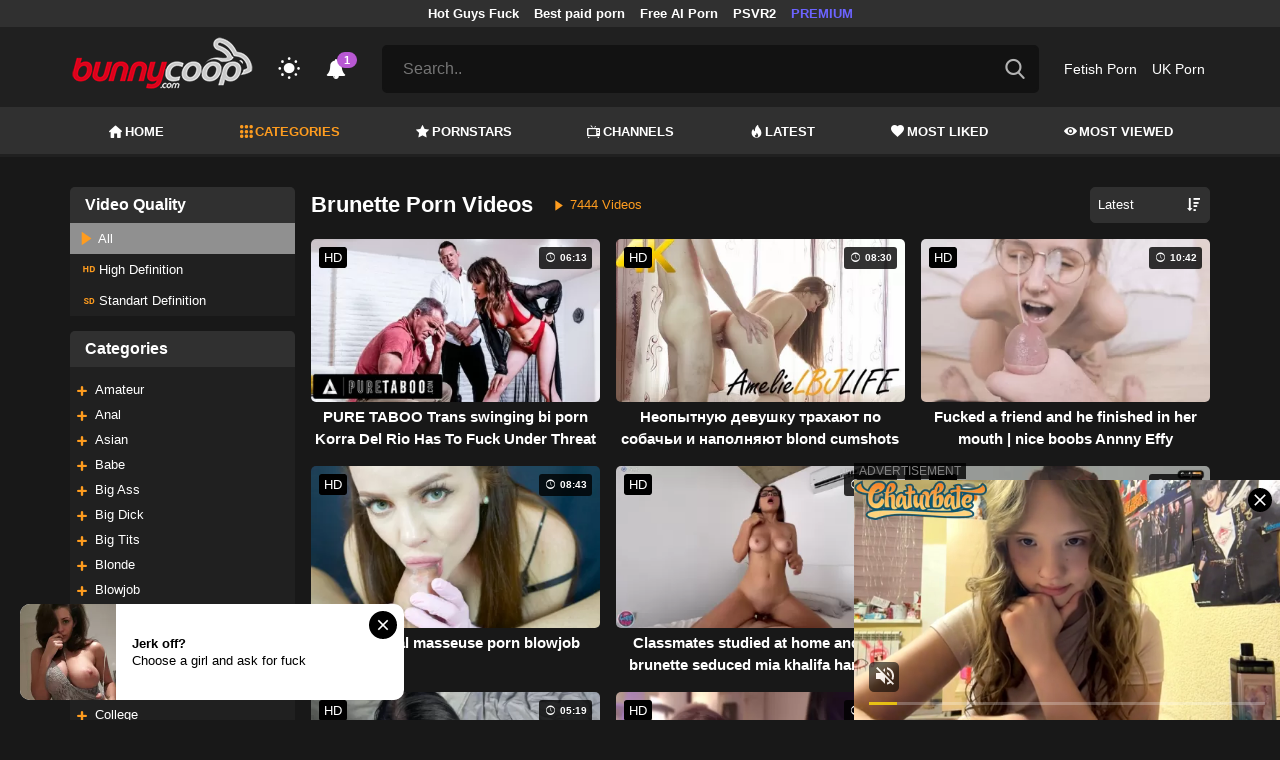

--- FILE ---
content_type: text/html; charset=UTF-8
request_url: https://bunnycoop.com/category/brunette/page/41
body_size: 18763
content:
<!DOCTYPE html>
<html lang="en">
    <head>
        <meta charset="utf-8"/>
        <meta name="viewport" content="initial-scale=1.0, width=device-width"/>
        <meta name="RATING" content="RTA-5042-1996-1400-1577-RTA"/>
        <meta http-equiv="X-UA-Compatible" content="IE=edge,chrome=1"/>
        <meta name="format-detection" content="telephone=no"/>
        <meta name="theme-color" content="#303030"/>
        <meta property="og:url" content="http://bunnycoop.com/category/brunette/page/41"/>
        <link rel="shortcut icon" href="https://bunnycoop.com/api/photo/logo/5/favicon_a58fc5542413c4921533a69d31f25c20.png"/>
        <meta name="twitter:creator" content="@"/>
        <meta name="twitter:website" content="@"/>
        <meta name="google-site-verification" content="TpZUJFZf7dqbVITwECl7FN3L-VKt7Nz3CtaBrv-s6HE"/>
        <meta name="yandex-verification" content="f492bfe3c86a96c6"/>
        <meta name="exoclick-site-verification" content="6d1b3404bd3b5f1ad30f454a46d8bf6b"/>
        
                <meta http-equiv="Delegate-CH" content="Sec-CH-UA https://s.pemsrv.com; Sec-CH-UA-Mobile https://s.pemsrv.com; Sec-CH-UA-Arch https://s.pemsrv.com; Sec-CH-UA-Model https://s.pemsrv.com; Sec-CH-UA-Platform https://s.pemsrv.com; Sec-CH-UA-Platform-Version https://s.pemsrv.com; Sec-CH-UA-Bitness https://s.pemsrv.com; Sec-CH-UA-Full-Version-List https://s.pemsrv.com; Sec-CH-UA-Full-Version https://s.pemsrv.com;">
        <title>HD Brunette Porn Video - Page 41 - BunnyCoop.com</title>
        <meta name="description" content="You can watch the daily brunette porn video for free. Enjoy watching the brunette porn that visitors like the most. Hd quality brunette porn waiting for you here"/>
        <meta property="og:title" content="HD Brunette Porn Video - Page 41 - BunnyCoop.com"/>
        <meta property="og:description" content="You can watch the daily brunette porn video for free. Enjoy watching the brunette porn that visitors like the most. Hd quality brunette porn waiting for you here"/>
        <meta property="og:image" content="https://bunnycoop.com/api/photos/category-cover/categories/cover/427/brunette_2587da44c430e079775de5f99f16eec8.jpg"/>
                    <meta name="robots" content="noindex">
                <link rel="stylesheet" href="/css/app.min.css?id=a6f3a78b3143b6d1a5f0">
        <link rel="preload" href="https://bunnycoop.com/fonts/fontpack.woff2" as="font" type="font/woff2" crossorigin>
        <!-- Page CSS -->
        
        
        <style>
            .exo_wrapper::after {
                position: absolute;
                top: 0;
                background: rgba(0, 0, 0, .8);
                left: 0;
                content: "ADVERTISEMENT";
                padding: 1px 5px;
                font-size: 12px;
                color: gray;
                line-height: 1.2;
            }

        </style>

    </head>
    <body  class="dark" >

                    <ins class="showFullPageExo" data-ad-class="eas6a97888e33" data-zoneid="5834570"></ins> 
                            <ins class="showFullPageExo" data-ad-class="eas6a97888e35" data-zoneid="5834552"></ins> 
        
        <header>
                            <div class="TopHeaderAds">
                    <div class="container">
                        <ul>
                                                                                                <li>
                                        <a href="https://porner.tv/channel/hot-guys-fuck"   target="_blank">Hot Guys Fuck</a>
                                    </li>
                                                                                                                                <li>
                                        <a href="https://mypornadviser.com/best-paid-porn-sites"   target="_blank">Best paid porn</a>
                                    </li>
                                                                                                                                <li>
                                        <a href="https://pornworksai.com/"   target="_blank">Free AI Porn</a>
                                    </li>
                                                                                                                                <li>
                                        <a href="https://www.czechvr.com/free-full-psvr2-porn-videos"   target="_blank">PSVR2</a>
                                    </li>
                                                                                                                                                                                            <li>
                                        <a href="https://fhgte.com/tour?utm_campaign=ai.2ZZ&amp;utm_content=bunnycoop"  style="color:#6C63FF"   target="_blank">PREMIUM</a>
                                    </li>
                                                                                    </ul>
                    </div>

                </div>
                        <div class="container HeaderTop">
                <div class="NavbarOpenerIcon">
                    <i class="icon-menu"></i>
                </div>
                <div class="Logo">
                    <a href="/">
                        <img class="light " alt="Light Logo" src="https://bunnycoop.com/api/photo/logo/5/logo_4cbbd0b3bd42af0e24dd2f3afdc09d87.png"/>
                        <img class="dark " alt="Dark Logo" src="https://bunnycoop.com/api/photo/logo/5/white_logo_3e2bc62978b8dace14f321b8b2e4f854.png">
                    </a>
                </div>
                <div class="ThemeSwitcher">
                    <i class="icon-night"></i>
                    <i class="icon-sun"></i>
                </div>
                                    <div class="Notifications" data-hash="cfcb4f0ed3baef14e3f125f9a7d0d64e">
                        <i class="icon-bell-alt"></i>
                        <span>1</span>
                        <div class="NotificationList">
                            <div class="Head">
                                <span>NOTIFICATIONS</span>
                                <a href="#" class="MarkAllAsRead">Mark all as read</a>
                            </div>
                            <div class="List">
                                <ul>
                                                                            
                                        <li>
                                            <a href="https://a.bestcontentnetwork.top/loader?a=4793183&amp;s=4780603&amp;t=94&amp;p=13516"  rel="nofollow"  target="_blank">
                                                <div class="Avatar">
                                                    <i class="icon-hottest"></i>
                                                </div>
                                                <div class="Description">
                                                    <span class="title">Meet &amp; Fuck </span>
                                                    <span class="url"> Fuck Now</span>
                                                </div>
                                            </a>
                                        </li>
                                                                    </ul>
                            </div>
                        </div>
                    </div>
                                <div class="ViewModeSwitcher">
                    <i class="icon-view-mode"></i>
                </div>
                <div class="SearchBar">
                    <div class="SearchBarInput clickableIcon SearchForm" data-log-url="https://bunnycoop.com/post-search-report">
                        <form action="https://bunnycoop.com/search" method="GET">
                            <input type="text" name="q" value="" placeholder="Search.."/>
                            <i class="icon-search"></i>
                        </form>
                    </div>
                </div>
                                    <div class="HeaderLinksForDesktop">
                        <ul class="HeaderLinks">
                            
                                                                    <li>
                                        <a href="https://thebestfetishsites.com/"  target="_blank" >Fetish Porn</a>
                                    </li>
                                                            
                                                                    <li>
                                        <a href="https://ukporn.xxx"  target="_blank" >UK Porn</a>
                                    </li>
                                                                                    </ul>
                    </div>
                                <div class="MobileSearchIcon">
                    <i class="icon-search"></i>
                </div>
            </div>
            <div class="HeaderBottom">
                <div class="container">
                    <nav class="MainNavbarMenu MainNavbarMenuWithAds ">
                        <ul>
                                                            <li>
                                    <a href="/" >
                                        <i class="icon-home"></i>
                                        HOME
                                    </a>
                                </li>
                                                            <li>
                                    <a href="/categories"  class="active" >
                                        <i class="icon-categories"></i>
                                        CATEGORIES
                                    </a>
                                </li>
                                                            <li>
                                    <a href="/pornstars" >
                                        <i class="icon-star"></i>
                                        PORNSTARS
                                    </a>
                                </li>
                                                            <li>
                                    <a href="/channels" >
                                        <i class="icon-channels"></i>
                                        CHANNELS
                                    </a>
                                </li>
                                                            <li>
                                    <a href="/hottest-videos" >
                                        <i class="icon-hottest"></i>
                                        LATEST
                                    </a>
                                </li>
                                                            <li>
                                    <a href="/most-liked-videos" >
                                        <i class="icon-most-liked"></i>
                                        MOST LIKED
                                    </a>
                                </li>
                                                            <li>
                                    <a href="/most-viewed-videos" >
                                        <i class="icon-most-viewed"></i>
                                        MOST VIEWED
                                    </a>
                                </li>
                                                                                                            </ul>
                    </nav>
                </div>
            </div>
                            <div class="headerSubMenu">
                    <div class="container">
                        <ul class="HeaderLinks">

                                                                                                <li>
                                        <a href="https://a.bestcontentnetwork.top/loader?a=4793183&amp;s=4780603&amp;t=94&amp;p=13516"  style="color:#ffff03"   rel="nofollow"  target="_blank">Fuck Now</a>
                                    </li>
                                                                                                                                <li>
                                        <a href="https://gamcore.com"   target="_blank">sex games</a>
                                    </li>
                                                                                                                        
                        </ul>
                    </div>
                </div>
                        <div class="SearchBarForMobile">
                <div class="container">
                    <div class="SearchBarInput clickableIcon SearchForm" data-log-url="https://bunnycoop.com/post-search-report">
                        <form action="https://bunnycoop.com/search" method="GET">
                            <input type="text" name="q" value="" placeholder="Search.."/>
                            <i class="icon-search"></i>
                        </form>
                    </div>
                </div>
            </div>
            <div class="NavbarMobile">
                <div class="NavbarBackdrop"></div>
                <div class="NavbarMobileMenu">
                    <div class="CloseButton">
                        <i class="icon-close"></i>
                    </div>
                    <nav class="MainNavbarMenu MainNavbarMenuWithAds">
                        <ul>
                                                            <li>
                                    <a href="/" >
                                        <i class="icon-home"></i>
                                        HOME
                                    </a>
                                </li>
                                                            <li>
                                    <a href="/categories"  class="active" >
                                        <i class="icon-categories"></i>
                                        CATEGORIES
                                    </a>
                                </li>
                                                            <li>
                                    <a href="/pornstars" >
                                        <i class="icon-star"></i>
                                        PORNSTARS
                                    </a>
                                </li>
                                                            <li>
                                    <a href="/channels" >
                                        <i class="icon-channels"></i>
                                        CHANNELS
                                    </a>
                                </li>
                                                            <li>
                                    <a href="/hottest-videos" >
                                        <i class="icon-hottest"></i>
                                        LATEST
                                    </a>
                                </li>
                                                            <li>
                                    <a href="/most-liked-videos" >
                                        <i class="icon-most-liked"></i>
                                        MOST LIKED
                                    </a>
                                </li>
                                                            <li>
                                    <a href="/most-viewed-videos" >
                                        <i class="icon-most-viewed"></i>
                                        MOST VIEWED
                                    </a>
                                </li>
                                                                                                            </ul>
                    </nav>
                                            <ul class="HeaderLinks">
                                                                                                                                        <li>
                                            <a href="https://thebestfetishsites.com/"   target="_blank">Fetish Porn</a>
                                        </li>
                                                                                                                                                <li>
                                            <a href="https://ukporn.xxx"   target="_blank">UK Porn</a>
                                        </li>
                                                                                                                                                                                                                                        <li>
                                            <a href="https://porner.tv/channel/hot-guys-fuck"   target="_blank">Hot Guys Fuck</a>
                                        </li>
                                                                                                                                                <li>
                                            <a href="https://mypornadviser.com/best-paid-porn-sites"   target="_blank">Best paid porn</a>
                                        </li>
                                                                                                                                                <li>
                                            <a href="https://pornworksai.com/"   target="_blank">Free AI Porn</a>
                                        </li>
                                                                                                                                                <li>
                                            <a href="https://www.czechvr.com/free-full-psvr2-porn-videos"   target="_blank">PSVR2</a>
                                        </li>
                                                                                                                                                                                                                    <li>
                                            <a href="https://fhgte.com/tour?utm_campaign=ai.2ZZ&amp;utm_content=bunnycoop"  style="color:#6C63FF"   target="_blank">PREMIUM</a>
                                        </li>
                                                                                                                        </ul>
                                    </div>

                <!-- TODO: Mobil için header reklamı koyulacak. -->
            </div>
        </header>
        <div class="wrapper">

            
                <div class="HeaderBanner HideDesktop">
                                            <div style="display: inline-flex; align-items: flex-start; justify-content: center;position: relative;min-height:100px;">
    <h6 style="
    position: absolute;
    transform: rotate(-90deg);
    transform-origin: left top;
    margin: 0;
    padding: 0;
    font-size: 10px;
    color: gray;
    white-space: nowrap;
    left: -17px;
    top: 100px;
    width: 100px;
    background: black;
    line-height: 1.7;
    font-weight: bold;
    ">ADVERTISEMENT</h6>
    <ins class="adsbyexoclick" data-zoneid="4747090"></ins>
</div>                                    </div>
            
                <div class="container">
        <div class="CategoryPage" bp="grid 24">
            <aside bp="5" class="AsideFilters">
                <div class="MobileFilters">
                    <div class="CloseFiltersButton"><span>Apply Filters <i class="icon-right-arrow"></i></span></div>
                    <div class="QualityFilter SidebarBox">
                        <div class="Title"><h2>Video Quality</h2></div>
                        <div class="QualitiesList">
                            <ul>
                                <li  class="Active" >
                                    <a href="https://bunnycoop.com/category/brunette/page/41?" data-value="">
                                        <i class="icon-play"></i>
                                        All
                                    </a>
                                </li>
                                <li >
                                    <a href="https://bunnycoop.com/category/brunette/page/41?quality=hd" data-value="hd">
                                        <i class="icon-hd"></i>
                                        High Definition
                                    </a>
                                </li>
                                <li >
                                    <a href="https://bunnycoop.com/category/brunette/page/41?quality=sd" data-value="sd">
                                        <i class="icon-sd"></i>
                                        Standart Definition
                                    </a>
                                </li>
                            </ul>
                        </div>
                    </div>

                    <div class="VerticalCategories SidebarBox">
                        <div class="Title"><h2>Categories</h2></div>
                        <div class="CategoriesVerticalList">

                            <ul>
                                
                                    <li>
                                                                                    <a href="https://bunnycoop.com/category/brunette?combine=513">
                                                <span class="CategoryPlus"><i class="icon-plus"></i></span>
                                            </a>
                                                                                <a  href="https://bunnycoop.com/category/amateur">Amateur</a>
                                    </li>

                                
                                    <li>
                                                                                    <a href="https://bunnycoop.com/category/brunette?combine=599">
                                                <span class="CategoryPlus"><i class="icon-plus"></i></span>
                                            </a>
                                                                                <a  href="https://bunnycoop.com/category/anal">Anal</a>
                                    </li>

                                
                                    <li>
                                                                                    <a href="https://bunnycoop.com/category/brunette?combine=736">
                                                <span class="CategoryPlus"><i class="icon-plus"></i></span>
                                            </a>
                                                                                <a  href="https://bunnycoop.com/category/asian">Asian</a>
                                    </li>

                                
                                    <li>
                                                                                    <a href="https://bunnycoop.com/category/brunette?combine=520">
                                                <span class="CategoryPlus"><i class="icon-plus"></i></span>
                                            </a>
                                                                                <a  href="https://bunnycoop.com/category/babe">Babe</a>
                                    </li>

                                
                                    <li>
                                                                                    <a href="https://bunnycoop.com/category/brunette?combine=525">
                                                <span class="CategoryPlus"><i class="icon-plus"></i></span>
                                            </a>
                                                                                <a  href="https://bunnycoop.com/category/big-ass">Big Ass</a>
                                    </li>

                                
                                    <li>
                                                                                    <a href="https://bunnycoop.com/category/brunette?combine=428">
                                                <span class="CategoryPlus"><i class="icon-plus"></i></span>
                                            </a>
                                                                                <a  href="https://bunnycoop.com/category/big-dick">Big Dick</a>
                                    </li>

                                
                                    <li>
                                                                                    <a href="https://bunnycoop.com/category/brunette?combine=514">
                                                <span class="CategoryPlus"><i class="icon-plus"></i></span>
                                            </a>
                                                                                <a  href="https://bunnycoop.com/category/big-tits">Big Tits</a>
                                    </li>

                                
                                    <li>
                                                                                    <a href="https://bunnycoop.com/category/brunette?combine=528">
                                                <span class="CategoryPlus"><i class="icon-plus"></i></span>
                                            </a>
                                                                                <a  href="https://bunnycoop.com/category/blonde">Blonde</a>
                                    </li>

                                
                                    <li>
                                                                                    <a href="https://bunnycoop.com/category/brunette?combine=524">
                                                <span class="CategoryPlus"><i class="icon-plus"></i></span>
                                            </a>
                                                                                <a  href="https://bunnycoop.com/category/blowjob">Blowjob</a>
                                    </li>

                                
                                    <li>
                                                                                    <a href="https://bunnycoop.com/category/brunette?combine=612">
                                                <span class="CategoryPlus"><i class="icon-plus"></i></span>
                                            </a>
                                                                                <a  href="https://bunnycoop.com/category/bondage">Bondage</a>
                                    </li>

                                
                                    <li>
                                                                                    <a href="https://bunnycoop.com/category/brunette?combine=1385">
                                                <span class="CategoryPlus"><i class="icon-plus"></i></span>
                                            </a>
                                                                                <a  href="https://bunnycoop.com/category/brazilian">Brazilian</a>
                                    </li>

                                
                                    <li>
                                                                                <a  class="active"  href="https://bunnycoop.com/category/brunette">Brunette</a>
                                    </li>

                                
                                    <li>
                                                                                    <a href="https://bunnycoop.com/category/brunette?combine=521">
                                                <span class="CategoryPlus"><i class="icon-plus"></i></span>
                                            </a>
                                                                                <a  href="https://bunnycoop.com/category/casting">Casting</a>
                                    </li>

                                
                                    <li>
                                                                                    <a href="https://bunnycoop.com/category/brunette?combine=824">
                                                <span class="CategoryPlus"><i class="icon-plus"></i></span>
                                            </a>
                                                                                <a  href="https://bunnycoop.com/category/college">College</a>
                                    </li>

                                
                                    <li>
                                                                                    <a href="https://bunnycoop.com/category/brunette?combine=526">
                                                <span class="CategoryPlus"><i class="icon-plus"></i></span>
                                            </a>
                                                                                <a  href="https://bunnycoop.com/category/cosplay">Cosplay</a>
                                    </li>

                                
                                    <li>
                                                                                    <a href="https://bunnycoop.com/category/brunette?combine=425">
                                                <span class="CategoryPlus"><i class="icon-plus"></i></span>
                                            </a>
                                                                                <a  href="https://bunnycoop.com/category/creampie">Creampie</a>
                                    </li>

                                
                                    <li>
                                                                                    <a href="https://bunnycoop.com/category/brunette?combine=522">
                                                <span class="CategoryPlus"><i class="icon-plus"></i></span>
                                            </a>
                                                                                <a  href="https://bunnycoop.com/category/cumshot">Cumshot</a>
                                    </li>

                                
                                    <li>
                                                                                    <a href="https://bunnycoop.com/category/brunette?combine=1621">
                                                <span class="CategoryPlus"><i class="icon-plus"></i></span>
                                            </a>
                                                                                <a  href="https://bunnycoop.com/category/deepthroat">Deepthroat</a>
                                    </li>

                                
                                    <li>
                                                                                <a  href="https://bunnycoop.com/category/doggystyle">Doggystyle</a>
                                    </li>

                                
                                    <li>
                                                                                    <a href="https://bunnycoop.com/category/brunette?combine=848">
                                                <span class="CategoryPlus"><i class="icon-plus"></i></span>
                                            </a>
                                                                                <a  href="https://bunnycoop.com/category/double-penetration">Double Penetration</a>
                                    </li>

                                
                                    <li>
                                                                                    <a href="https://bunnycoop.com/category/brunette?combine=429">
                                                <span class="CategoryPlus"><i class="icon-plus"></i></span>
                                            </a>
                                                                                <a  href="https://bunnycoop.com/category/ebony">Ebony</a>
                                    </li>

                                
                                    <li>
                                                                                    <a href="https://bunnycoop.com/category/brunette?combine=424">
                                                <span class="CategoryPlus"><i class="icon-plus"></i></span>
                                            </a>
                                                                                <a  href="https://bunnycoop.com/category/fetish">Fetish</a>
                                    </li>

                                
                                    <li>
                                                                                    <a href="https://bunnycoop.com/category/brunette?combine=616">
                                                <span class="CategoryPlus"><i class="icon-plus"></i></span>
                                            </a>
                                                                                <a  href="https://bunnycoop.com/category/gangbang">Gangbang</a>
                                    </li>

                                
                                    <li>
                                                                                    <a href="https://bunnycoop.com/category/brunette?combine=597">
                                                <span class="CategoryPlus"><i class="icon-plus"></i></span>
                                            </a>
                                                                                <a  href="https://bunnycoop.com/category/german">German</a>
                                    </li>

                                
                                    <li>
                                                                                    <a href="https://bunnycoop.com/category/brunette?combine=430">
                                                <span class="CategoryPlus"><i class="icon-plus"></i></span>
                                            </a>
                                                                                <a  href="https://bunnycoop.com/category/hd-porn">HD Porn</a>
                                    </li>

                                
                                    <li>
                                                                                    <a href="https://bunnycoop.com/category/brunette?combine=602">
                                                <span class="CategoryPlus"><i class="icon-plus"></i></span>
                                            </a>
                                                                                <a  href="https://bunnycoop.com/category/handjob">Handjob</a>
                                    </li>

                                
                                    <li>
                                                                                    <a href="https://bunnycoop.com/category/brunette?combine=431">
                                                <span class="CategoryPlus"><i class="icon-plus"></i></span>
                                            </a>
                                                                                <a  href="https://bunnycoop.com/category/hardcore">Hardcore</a>
                                    </li>

                                
                                    <li>
                                                                                    <a href="https://bunnycoop.com/category/brunette?combine=598">
                                                <span class="CategoryPlus"><i class="icon-plus"></i></span>
                                            </a>
                                                                                <a  href="https://bunnycoop.com/category/homemade">Homemade</a>
                                    </li>

                                
                                    <li>
                                                                                    <a href="https://bunnycoop.com/category/brunette?combine=1134">
                                                <span class="CategoryPlus"><i class="icon-plus"></i></span>
                                            </a>
                                                                                <a  href="https://bunnycoop.com/category/indian">Indian</a>
                                    </li>

                                
                                    <li>
                                                                                    <a href="https://bunnycoop.com/category/brunette?combine=617">
                                                <span class="CategoryPlus"><i class="icon-plus"></i></span>
                                            </a>
                                                                                <a  href="https://bunnycoop.com/category/interracial">Interracial</a>
                                    </li>

                                
                                    <li>
                                                                                    <a href="https://bunnycoop.com/category/brunette?combine=1053">
                                                <span class="CategoryPlus"><i class="icon-plus"></i></span>
                                            </a>
                                                                                <a  href="https://bunnycoop.com/category/japanese">Japanese</a>
                                    </li>

                                
                                    <li>
                                                                                    <a href="https://bunnycoop.com/category/brunette?combine=1593">
                                                <span class="CategoryPlus"><i class="icon-plus"></i></span>
                                            </a>
                                                                                <a  href="https://bunnycoop.com/category/korean">Korean</a>
                                    </li>

                                
                                    <li>
                                                                                    <a href="https://bunnycoop.com/category/brunette?combine=1124">
                                                <span class="CategoryPlus"><i class="icon-plus"></i></span>
                                            </a>
                                                                                <a  href="https://bunnycoop.com/category/latina">Latina</a>
                                    </li>

                                
                                    <li>
                                                                                    <a href="https://bunnycoop.com/category/brunette?combine=608">
                                                <span class="CategoryPlus"><i class="icon-plus"></i></span>
                                            </a>
                                                                                <a  href="https://bunnycoop.com/category/lesbian">Lesbian</a>
                                    </li>

                                
                                    <li>
                                                                                    <a href="https://bunnycoop.com/category/brunette?combine=1216">
                                                <span class="CategoryPlus"><i class="icon-plus"></i></span>
                                            </a>
                                                                                <a  href="https://bunnycoop.com/category/massage">Massage</a>
                                    </li>

                                
                                    <li>
                                                                                    <a href="https://bunnycoop.com/category/brunette?combine=516">
                                                <span class="CategoryPlus"><i class="icon-plus"></i></span>
                                            </a>
                                                                                <a  href="https://bunnycoop.com/category/masturbation">Masturbation</a>
                                    </li>

                                
                                    <li>
                                                                                    <a href="https://bunnycoop.com/category/brunette?combine=1215">
                                                <span class="CategoryPlus"><i class="icon-plus"></i></span>
                                            </a>
                                                                                <a  href="https://bunnycoop.com/category/mature">Mature</a>
                                    </li>

                                
                                    <li>
                                                                                    <a href="https://bunnycoop.com/category/brunette?combine=529">
                                                <span class="CategoryPlus"><i class="icon-plus"></i></span>
                                            </a>
                                                                                <a  href="https://bunnycoop.com/category/milf">Milf</a>
                                    </li>

                                
                                    <li>
                                                                                    <a href="https://bunnycoop.com/category/brunette?combine=432">
                                                <span class="CategoryPlus"><i class="icon-plus"></i></span>
                                            </a>
                                                                                <a  href="https://bunnycoop.com/category/pornstar">Pornstar</a>
                                    </li>

                                
                                    <li>
                                                                                    <a href="https://bunnycoop.com/category/brunette?combine=527">
                                                <span class="CategoryPlus"><i class="icon-plus"></i></span>
                                            </a>
                                                                                <a  href="https://bunnycoop.com/category/pov">Pov</a>
                                    </li>

                                
                                    <li>
                                                                                    <a href="https://bunnycoop.com/category/brunette?combine=1010">
                                                <span class="CategoryPlus"><i class="icon-plus"></i></span>
                                            </a>
                                                                                <a  href="https://bunnycoop.com/category/public">Public</a>
                                    </li>

                                
                                    <li>
                                                                                    <a href="https://bunnycoop.com/category/brunette?combine=609">
                                                <span class="CategoryPlus"><i class="icon-plus"></i></span>
                                            </a>
                                                                                <a  href="https://bunnycoop.com/category/red-head">Red Head</a>
                                    </li>

                                
                                    <li>
                                                                                    <a href="https://bunnycoop.com/category/brunette?combine=842">
                                                <span class="CategoryPlus"><i class="icon-plus"></i></span>
                                            </a>
                                                                                <a  href="https://bunnycoop.com/category/role-play">Role Play</a>
                                    </li>

                                
                                    <li>
                                                                                    <a href="https://bunnycoop.com/category/brunette?combine=603">
                                                <span class="CategoryPlus"><i class="icon-plus"></i></span>
                                            </a>
                                                                                <a  href="https://bunnycoop.com/category/russian">Russian</a>
                                    </li>

                                
                                    <li>
                                                                                    <a href="https://bunnycoop.com/category/brunette?combine=1639">
                                                <span class="CategoryPlus"><i class="icon-plus"></i></span>
                                            </a>
                                                                                <a  href="https://bunnycoop.com/category/skinny">Skinny</a>
                                    </li>

                                
                                    <li>
                                                                                    <a href="https://bunnycoop.com/category/brunette?combine=618">
                                                <span class="CategoryPlus"><i class="icon-plus"></i></span>
                                            </a>
                                                                                <a  href="https://bunnycoop.com/category/small-tits">Small Tits</a>
                                    </li>

                                
                                    <li>
                                                                                    <a href="https://bunnycoop.com/category/brunette?combine=517">
                                                <span class="CategoryPlus"><i class="icon-plus"></i></span>
                                            </a>
                                                                                <a  href="https://bunnycoop.com/category/solo-female">Solo Female</a>
                                    </li>

                                
                                    <li>
                                                                                    <a href="https://bunnycoop.com/category/brunette?combine=1383">
                                                <span class="CategoryPlus"><i class="icon-plus"></i></span>
                                            </a>
                                                                                <a  href="https://bunnycoop.com/category/squirt">Squirt</a>
                                    </li>

                                
                                    <li>
                                                                                    <a href="https://bunnycoop.com/category/brunette?combine=1967">
                                                <span class="CategoryPlus"><i class="icon-plus"></i></span>
                                            </a>
                                                                                <a  href="https://bunnycoop.com/category/tattoo">Tattoo</a>
                                    </li>

                                
                                    <li>
                                                                                    <a href="https://bunnycoop.com/category/brunette?combine=433">
                                                <span class="CategoryPlus"><i class="icon-plus"></i></span>
                                            </a>
                                                                                <a  href="https://bunnycoop.com/category/teen">Teen (18+)</a>
                                    </li>

                                
                                    <li>
                                                                                    <a href="https://bunnycoop.com/category/brunette?combine=849">
                                                <span class="CategoryPlus"><i class="icon-plus"></i></span>
                                            </a>
                                                                                <a  href="https://bunnycoop.com/category/threesome">Threesome</a>
                                    </li>

                                
                                    <li>
                                                                                    <a href="https://bunnycoop.com/category/brunette?combine=518">
                                                <span class="CategoryPlus"><i class="icon-plus"></i></span>
                                            </a>
                                                                                <a  href="https://bunnycoop.com/category/toys">Toys</a>
                                    </li>

                                
                                    <li>
                                                                                    <a href="https://bunnycoop.com/category/brunette?combine=1051">
                                                <span class="CategoryPlus"><i class="icon-plus"></i></span>
                                            </a>
                                                                                <a  href="https://bunnycoop.com/category/webcam">Webcam</a>
                                    </li>

                                
                            </ul>
                        </div>
                    </div>
                </div>
            </aside>
            <main bp="19">
                <div class="TitleAndFilters MultiFilters">
                    <div class="MainTitle"><h1>Brunette Porn Videos</h1>
                        <span class="VideosCount"><i class="icon-play"></i> 7444 Videos</span>
                    </div>
                    <div class="Filters">

                        <div class="SortFilters">

                            <div class="GeneralFilter ">

                <div class="selectWithIcon">
            <select name="sort" class="filterSelect" id="sort">
                                    <option  value="mostLiked">Most Liked</option>
                                    <option  value="mostViewed">Most Viewed</option>
                                    <option  value="trending">Trending</option>
                                    <option  selected  value="hottest">Latest</option>
                                    <option  value="longest">Longest</option>
                            </select>
            <i class="icon-sort"></i>
        </div>
    </div>
                                                    </div>
                        <div class="MoreFilters">
                            <div class="MoreFilterButton">
                                <i class="icon-plus"></i>
                                More Filters
                            </div>
                        </div>
                    </div>
                </div>
                <section class="VideosSection CategoryVideos">
	<div class="container">
		
								<div class="VideosList singleRow">
														<a class="SingleVideoItemLink" href="/video/pure-taboo-trans-swinging-bi-porn-korra-del-rio-has-to-fuck-under-threat-her-guilty-hubby-to-watch"  data-mini-video="https://bunnycoop.com/api/mini-video/229506/miniVideo.webm" data-mini-video-type="video/webm"  >
        <div class="SingleVideoItem">
            <div class="ImageOuter">
                <picture>
                    <source srcset="https://bunnycoop.com/img/placeholders/400x225.png" data-srcset="https://bunnycoop.com/api/photos/webp-cover/contents/707195/pure-taboo-trans-swinging-bi-porn-korra-del-rio-has-to-fuck-under-threat-her-guilty-hubby-to-watch.jpg" type="image/webp"/>
                    <img src="https://bunnycoop.com/img/placeholders/400x225.png" class="lazy" data-src="https://bunnycoop.com/api/photos/cover/contents/707195/pure-taboo-trans-swinging-bi-porn-korra-del-rio-has-to-fuck-under-threat-her-guilty-hubby-to-watch.jpg" alt="PURE TABOO Trans swinging bi porn Korra Del Rio Has To Fuck Under Threat Her Guilty Hubby To Watch"/>
                </picture>
                <span class="Hd">HD</span>
                <span class="Duration"><i class="icon-duration-1"></i> 06:13</span>
            </div>
            <div class="Title">PURE TABOO Trans swinging bi porn Korra Del Rio Has To Fuck Under Threat Her Guilty Hubby To Watch</div>
        </div>
    </a>
																			<a class="SingleVideoItemLink" href="/video/neopytnuyu-devushku-trakhayut-po-sobachi-i-napolnyayut-blond-cumshots-kisku-spermoy"  data-photos-pattern="https://bunnycoop.com/api/photos/video-photo/videos/196986/photos" data-photos-length="16"  >
        <div class="SingleVideoItem">
            <div class="ImageOuter">
                <picture>
                    <source srcset="https://bunnycoop.com/img/placeholders/400x225.png" data-srcset="https://bunnycoop.com/api/photos/webp-cover/contents/704366/neopytnuyu-devushku-trakhayut-po-sobachi-i-napolnyayut-blond-cumshots-kisku-spermoy.jpg" type="image/webp"/>
                    <img src="https://bunnycoop.com/img/placeholders/400x225.png" class="lazy" data-src="https://bunnycoop.com/api/photos/cover/contents/704366/neopytnuyu-devushku-trakhayut-po-sobachi-i-napolnyayut-blond-cumshots-kisku-spermoy.jpg" alt="Неопытную девушку трахают по собачьи и наполняют blond cumshots киску спермой"/>
                </picture>
                <span class="Hd">HD</span>
                <span class="Duration"><i class="icon-duration-1"></i> 08:30</span>
            </div>
            <div class="Title">Неопытную девушку трахают по собачьи и наполняют blond cumshots киску спермой</div>
        </div>
    </a>
																			<a class="SingleVideoItemLink" href="/video/fucked-a-friend-and-he-finished-in-her-mouth-nice-boobs-annny-effy"  data-mini-video="https://bunnycoop.com/api/mini-video/239109/miniVideo.webm" data-mini-video-type="video/webm"  >
        <div class="SingleVideoItem">
            <div class="ImageOuter">
                <picture>
                    <source srcset="https://bunnycoop.com/img/placeholders/400x225.png" data-srcset="https://bunnycoop.com/api/photos/webp-cover/contents/747952/fucked-a-friend-and-he-finished-in-her-mouth-nice-boobs-annny-effy.jpg" type="image/webp"/>
                    <img src="https://bunnycoop.com/img/placeholders/400x225.png" class="lazy" data-src="https://bunnycoop.com/api/photos/cover/contents/747952/fucked-a-friend-and-he-finished-in-her-mouth-nice-boobs-annny-effy.jpg" alt="Fucked a friend and he finished in her mouth | nice boobs Annny Effy"/>
                </picture>
                <span class="Hd">HD</span>
                <span class="Duration"><i class="icon-duration-1"></i> 10:42</span>
            </div>
            <div class="Title">Fucked a friend and he finished in her mouth | nice boobs Annny Effy</div>
        </div>
    </a>
																			<a class="SingleVideoItemLink" href="/video/gloves-real-masseuse-porn-blowjob"  data-mini-video="https://bunnycoop.com/api/mini-video/175109/miniVideo.webm" data-mini-video-type="video/webm"  >
        <div class="SingleVideoItem">
            <div class="ImageOuter">
                <picture>
                    <source srcset="https://bunnycoop.com/img/placeholders/400x225.png" data-srcset="https://bunnycoop.com/api/photos/webp-cover/contents/736746/gloves-real-masseuse-porn-blowjob.jpg" type="image/webp"/>
                    <img src="https://bunnycoop.com/img/placeholders/400x225.png" class="lazy" data-src="https://bunnycoop.com/api/photos/cover/contents/736746/gloves-real-masseuse-porn-blowjob.jpg" alt="Gloves real masseuse porn blowjob"/>
                </picture>
                <span class="Hd">HD</span>
                <span class="Duration"><i class="icon-duration-1"></i> 08:43</span>
            </div>
            <div class="Title">Gloves real masseuse porn blowjob</div>
        </div>
    </a>
																			<a class="SingleVideoItemLink" href="/video/classmates-studied-at-home-and-hot-brunette-seduced-mia-khalifa-handjob-guy-by-her-tits"  data-mini-video="https://bunnycoop.com/api/mini-video/151443/miniVideo.webm" data-mini-video-type="video/webm"  >
        <div class="SingleVideoItem">
            <div class="ImageOuter">
                <picture>
                    <source srcset="https://bunnycoop.com/img/placeholders/400x225.png" data-srcset="https://bunnycoop.com/api/photos/webp-cover/contents/703581/classmates-studied-at-home-and-hot-brunette-seduced-mia-khalifa-handjob-guy-by-her-tits.jpg" type="image/webp"/>
                    <img src="https://bunnycoop.com/img/placeholders/400x225.png" class="lazy" data-src="https://bunnycoop.com/api/photos/cover/contents/703581/classmates-studied-at-home-and-hot-brunette-seduced-mia-khalifa-handjob-guy-by-her-tits.jpg" alt="Classmates studied at home and hot brunette seduced mia khalifa handjob guy by her tits"/>
                </picture>
                <span class="Hd">HD</span>
                <span class="Duration"><i class="icon-duration-1"></i> 11:24</span>
            </div>
            <div class="Title">Classmates studied at home and hot brunette seduced mia khalifa handjob guy by her tits</div>
        </div>
    </a>
																			<a class="SingleVideoItemLink" href="/video/tinder-date-british-porn-clips-no-birth-control-gets-creampie-oiled-ass-reverse-cowgirl-pov"  data-mini-video="https://bunnycoop.com/api/mini-video/157446/miniVideo.webm" data-mini-video-type="video/webm"  >
        <div class="SingleVideoItem">
            <div class="ImageOuter">
                <picture>
                    <source srcset="https://bunnycoop.com/img/placeholders/400x225.png" data-srcset="https://bunnycoop.com/api/photos/webp-cover/contents/763897/tinder-date-british-porn-clips-no-birth-control-gets-creampie-oiled-ass-reverse-cowgirl-pov.jpg" type="image/webp"/>
                    <img src="https://bunnycoop.com/img/placeholders/400x225.png" class="lazy" data-src="https://bunnycoop.com/api/photos/cover/contents/763897/tinder-date-british-porn-clips-no-birth-control-gets-creampie-oiled-ass-reverse-cowgirl-pov.jpg" alt="Tinder Date british porn clips NO BIRTH CONTROL Gets Creampie! Oiled Ass Reverse Cowgirl POV"/>
                </picture>
                <span class="Hd">HD</span>
                <span class="Duration"><i class="icon-duration-1"></i> 10:27</span>
            </div>
            <div class="Title">Tinder Date british porn clips NO BIRTH CONTROL Gets Creampie! Oiled Ass Reverse Cowgirl POV</div>
        </div>
    </a>
																			<a class="SingleVideoItemLink" href="/video/pov-brunette-wife-flashing-truckers-sucking-big-cock"  data-mini-video="https://bunnycoop.com/api/mini-video/233086/miniVideo.webm" data-mini-video-type="video/webm"  >
        <div class="SingleVideoItem">
            <div class="ImageOuter">
                <picture>
                    <source srcset="https://bunnycoop.com/img/placeholders/400x225.png" data-srcset="https://bunnycoop.com/api/photos/webp-cover/contents/754468/pov-brunette-wife-flashing-truckers-sucking-big-cock.jpg" type="image/webp"/>
                    <img src="https://bunnycoop.com/img/placeholders/400x225.png" class="lazy" data-src="https://bunnycoop.com/api/photos/cover/contents/754468/pov-brunette-wife-flashing-truckers-sucking-big-cock.jpg" alt="pov brunette wife flashing truckers sucking big cock"/>
                </picture>
                <span class="Hd">HD</span>
                <span class="Duration"><i class="icon-duration-1"></i> 05:19</span>
            </div>
            <div class="Title">pov brunette wife flashing truckers sucking big cock</div>
        </div>
    </a>
																			<a class="SingleVideoItemLink" href="/video/helped-a-girl-get-a-bonus-and-black-bbw-boobs-got-sex-in-return"  data-mini-video="https://bunnycoop.com/api/mini-video/231710/miniVideo.webm" data-mini-video-type="video/webm"  >
        <div class="SingleVideoItem">
            <div class="ImageOuter">
                <picture>
                    <source srcset="https://bunnycoop.com/img/placeholders/400x225.png" data-srcset="https://bunnycoop.com/api/photos/webp-cover/contents/743902/helped-a-girl-get-a-bonus-and-black-bbw-boobs-got-sex-in-return.jpg" type="image/webp"/>
                    <img src="https://bunnycoop.com/img/placeholders/400x225.png" class="lazy" data-src="https://bunnycoop.com/api/photos/cover/contents/743902/helped-a-girl-get-a-bonus-and-black-bbw-boobs-got-sex-in-return.jpg" alt="Helped a girl get a bonus and black bbw boobs got sex in return"/>
                </picture>
                <span class="Hd">HD</span>
                <span class="Duration"><i class="icon-duration-1"></i> 23:26</span>
            </div>
            <div class="Title">Helped a girl get a bonus and black bbw boobs got sex in return</div>
        </div>
    </a>
																			<a class="SingleVideoItemLink" href="/video/stepsis-says-do-you-have-hot-mom-hd-porn-a-boner-s17e8"  data-mini-video="https://bunnycoop.com/api/mini-video/213334/miniVideo.webm" data-mini-video-type="video/webm"  >
        <div class="SingleVideoItem">
            <div class="ImageOuter">
                <picture>
                    <source srcset="https://bunnycoop.com/img/placeholders/400x225.png" data-srcset="https://bunnycoop.com/api/photos/webp-cover/contents/711036/stepsis-says-do-you-have-hot-mom-hd-porn-a-boner-s17e8.jpg" type="image/webp"/>
                    <img src="https://bunnycoop.com/img/placeholders/400x225.png" class="lazy" data-src="https://bunnycoop.com/api/photos/cover/contents/711036/stepsis-says-do-you-have-hot-mom-hd-porn-a-boner-s17e8.jpg" alt="Stepsis Says &quot;Do you have hot mom hd porn a boner?!&quot; S17:E8"/>
                </picture>
                <span class="Hd">HD</span>
                <span class="Duration"><i class="icon-duration-1"></i> 15:06</span>
            </div>
            <div class="Title">Stepsis Says &quot;Do you have hot mom hd porn a boner?!&quot; S17:E8</div>
        </div>
    </a>
																			<a class="SingleVideoItemLink" href="/video/keep-your-jeans-bisexual-domination-videos-on"  data-mini-video="https://bunnycoop.com/api/mini-video/207987/miniVideo.webm" data-mini-video-type="video/webm"  >
        <div class="SingleVideoItem">
            <div class="ImageOuter">
                <picture>
                    <source srcset="https://bunnycoop.com/img/placeholders/400x225.png" data-srcset="https://bunnycoop.com/api/photos/webp-cover/contents/708103/keep-your-jeans-bisexual-domination-videos-on.jpg" type="image/webp"/>
                    <img src="https://bunnycoop.com/img/placeholders/400x225.png" class="lazy" data-src="https://bunnycoop.com/api/photos/cover/contents/708103/keep-your-jeans-bisexual-domination-videos-on.jpg" alt="Keep your jeans bisexual domination videos on !"/>
                </picture>
                <span class="Hd">HD</span>
                <span class="Duration"><i class="icon-duration-1"></i> 14:23</span>
            </div>
            <div class="Title">Keep your jeans bisexual domination videos on !</div>
        </div>
    </a>
																			<a class="SingleVideoItemLink" href="/video/i-was-told-he-has-a-eurogroupsex-big-dick"  data-mini-video="https://bunnycoop.com/api/mini-video/238805/miniVideo.webm" data-mini-video-type="video/webm"  >
        <div class="SingleVideoItem">
            <div class="ImageOuter">
                <picture>
                    <source srcset="https://bunnycoop.com/img/placeholders/400x225.png" data-srcset="https://bunnycoop.com/api/photos/webp-cover/contents/717059/i-was-told-he-has-a-eurogroupsex-big-dick.jpg" type="image/webp"/>
                    <img src="https://bunnycoop.com/img/placeholders/400x225.png" class="lazy" data-src="https://bunnycoop.com/api/photos/cover/contents/717059/i-was-told-he-has-a-eurogroupsex-big-dick.jpg" alt="I was told he has a eurogroupsex BIG dick!"/>
                </picture>
                <span class="Hd">HD</span>
                <span class="Duration"><i class="icon-duration-1"></i> 05:16</span>
            </div>
            <div class="Title">I was told he has a eurogroupsex BIG dick!</div>
        </div>
    </a>
																			<a class="SingleVideoItemLink" href="/video/hungry-stepmom-watches-her-stepson-interracial-hd-porn-fuck-girlfriend"  data-mini-video="https://bunnycoop.com/api/mini-video/232629/miniVideo.webm" data-mini-video-type="video/webm"  >
        <div class="SingleVideoItem">
            <div class="ImageOuter">
                <picture>
                    <source srcset="https://bunnycoop.com/img/placeholders/400x225.png" data-srcset="https://bunnycoop.com/api/photos/webp-cover/contents/732981/hungry-stepmom-watches-her-stepson-interracial-hd-porn-fuck-girlfriend.jpg" type="image/webp"/>
                    <img src="https://bunnycoop.com/img/placeholders/400x225.png" class="lazy" data-src="https://bunnycoop.com/api/photos/cover/contents/732981/hungry-stepmom-watches-her-stepson-interracial-hd-porn-fuck-girlfriend.jpg" alt="Hungry stepmom watches her stepson interracial hd porn fuck girlfriend"/>
                </picture>
                <span class="Hd">HD</span>
                <span class="Duration"><i class="icon-duration-1"></i> 07:57</span>
            </div>
            <div class="Title">Hungry stepmom watches her stepson interracial hd porn fuck girlfriend</div>
        </div>
    </a>
																			<a class="SingleVideoItemLink" href="/video/hot-secretary-gets-elsa-jean-boob-job-before-and-after-fucked-mouth-and-pussy-by-huge-cock-boss-during-break-4k"  data-mini-video="https://bunnycoop.com/api/mini-video/152714/miniVideo.webm" data-mini-video-type="video/webm"  >
        <div class="SingleVideoItem">
            <div class="ImageOuter">
                <picture>
                    <source srcset="https://bunnycoop.com/img/placeholders/400x225.png" data-srcset="https://bunnycoop.com/api/photos/webp-cover/contents/771085/hot-secretary-gets-elsa-jean-boob-job-before-and-after-fucked-mouth-and-pussy-by-huge-cock-boss-during-break-4k.jpg" type="image/webp"/>
                    <img src="https://bunnycoop.com/img/placeholders/400x225.png" class="lazy" data-src="https://bunnycoop.com/api/photos/cover/contents/771085/hot-secretary-gets-elsa-jean-boob-job-before-and-after-fucked-mouth-and-pussy-by-huge-cock-boss-during-break-4k.jpg" alt="Hot Secretary Gets elsa jean boob job before and after Fucked Mouth and Pussy by Huge Cock Boss During Break, 4K"/>
                </picture>
                <span class="Hd">HD</span>
                <span class="Duration"><i class="icon-duration-1"></i> 17:26</span>
            </div>
            <div class="Title">Hot Secretary Gets elsa jean boob job before and after Fucked Mouth and Pussy by Huge Cock Boss During Break, 4K</div>
        </div>
    </a>
																			<a class="SingleVideoItemLink" href="/video/step-mom-sky-porn-step-son-taboo-affair"  data-mini-video="https://bunnycoop.com/api/mini-video/229871/miniVideo.webm" data-mini-video-type="video/webm"  >
        <div class="SingleVideoItem">
            <div class="ImageOuter">
                <picture>
                    <source srcset="https://bunnycoop.com/img/placeholders/400x225.png" data-srcset="https://bunnycoop.com/api/photos/webp-cover/contents/703610/step-mom-sky-porn-step-son-taboo-affair.jpg" type="image/webp"/>
                    <img src="https://bunnycoop.com/img/placeholders/400x225.png" class="lazy" data-src="https://bunnycoop.com/api/photos/cover/contents/703610/step-mom-sky-porn-step-son-taboo-affair.jpg" alt="Step Mom &amp; sky porn Step Son Taboo Affair"/>
                </picture>
                <span class="Hd">HD</span>
                <span class="Duration"><i class="icon-duration-1"></i> 11:56</span>
            </div>
            <div class="Title">Step Mom &amp; sky porn Step Son Taboo Affair</div>
        </div>
    </a>
																			<a class="SingleVideoItemLink" href="/video/try-to-not-cum-jerk-of-vintage-granny-porn-instruction-with-polish-dialogues"  data-mini-video="https://bunnycoop.com/api/mini-video/202101/miniVideo.webm" data-mini-video-type="video/webm"  >
        <div class="SingleVideoItem">
            <div class="ImageOuter">
                <picture>
                    <source srcset="https://bunnycoop.com/img/placeholders/400x225.png" data-srcset="https://bunnycoop.com/api/photos/webp-cover/contents/741048/try-to-not-cum-jerk-of-vintage-granny-porn-instruction-with-polish-dialogues.jpg" type="image/webp"/>
                    <img src="https://bunnycoop.com/img/placeholders/400x225.png" class="lazy" data-src="https://bunnycoop.com/api/photos/cover/contents/741048/try-to-not-cum-jerk-of-vintage-granny-porn-instruction-with-polish-dialogues.jpg" alt="Try to not cum! Jerk of vintage granny porn instruction with polish dialogues"/>
                </picture>
                <span class="Hd">HD</span>
                <span class="Duration"><i class="icon-duration-1"></i> 14:22</span>
            </div>
            <div class="Title">Try to not cum! Jerk of vintage granny porn instruction with polish dialogues</div>
        </div>
    </a>
																			<a class="SingleVideoItemLink" href="/video/big-russian-porn-stream-ass-and-sweet-pussy-cover-a-students-big-cock"  data-mini-video="https://bunnycoop.com/api/mini-video/233266/miniVideo.webm" data-mini-video-type="video/webm"  >
        <div class="SingleVideoItem">
            <div class="ImageOuter">
                <picture>
                    <source srcset="https://bunnycoop.com/img/placeholders/400x225.png" data-srcset="https://bunnycoop.com/api/photos/webp-cover/contents/765022/big-russian-porn-stream-ass-and-sweet-pussy-cover-a-students-big-cock.jpg" type="image/webp"/>
                    <img src="https://bunnycoop.com/img/placeholders/400x225.png" class="lazy" data-src="https://bunnycoop.com/api/photos/cover/contents/765022/big-russian-porn-stream-ass-and-sweet-pussy-cover-a-students-big-cock.jpg" alt="big russian porn stream ass and sweet pussy cover a student&#039;s big cock"/>
                </picture>
                <span class="Hd">HD</span>
                <span class="Duration"><i class="icon-duration-1"></i> 12:24</span>
            </div>
            <div class="Title">big russian porn stream ass and sweet pussy cover a student&#039;s big cock</div>
        </div>
    </a>
																			<a class="SingleVideoItemLink" href="/video/you-like-watching-my-eyes-when-i-suck-korean-erotic-videos-honey-haze"  data-mini-video="https://bunnycoop.com/api/mini-video/233393/miniVideo.webm" data-mini-video-type="video/webm"  >
        <div class="SingleVideoItem">
            <div class="ImageOuter">
                <picture>
                    <source srcset="https://bunnycoop.com/img/placeholders/400x225.png" data-srcset="https://bunnycoop.com/api/photos/webp-cover/contents/705201/you-like-watching-my-eyes-when-i-suck-korean-erotic-videos-honey-haze.jpg" type="image/webp"/>
                    <img src="https://bunnycoop.com/img/placeholders/400x225.png" class="lazy" data-src="https://bunnycoop.com/api/photos/cover/contents/705201/you-like-watching-my-eyes-when-i-suck-korean-erotic-videos-honey-haze.jpg" alt="YOU LIKE WATCHING MY EYES WHEN I SUCK? korean erotic videos HONEY HAZE"/>
                </picture>
                <span class="Hd">HD</span>
                <span class="Duration"><i class="icon-duration-1"></i> 06:25</span>
            </div>
            <div class="Title">YOU LIKE WATCHING MY EYES WHEN I SUCK? korean erotic videos HONEY HAZE</div>
        </div>
    </a>
																			<a class="SingleVideoItemLink" href="/video/horny-teen-lesbian-seduces-her-beeg-sec-girlfriend-to-lick-and-suck-pussys"  data-photos-pattern="https://bunnycoop.com/api/photos/video-photo/videos/235598/photos" data-photos-length="16"  >
        <div class="SingleVideoItem">
            <div class="ImageOuter">
                <picture>
                    <source srcset="https://bunnycoop.com/img/placeholders/400x225.png" data-srcset="https://bunnycoop.com/api/photos/webp-cover/contents/712265/horny-teen-lesbian-seduces-her-beeg-sec-girlfriend-to-lick-and-suck-pussys.jpg" type="image/webp"/>
                    <img src="https://bunnycoop.com/img/placeholders/400x225.png" class="lazy" data-src="https://bunnycoop.com/api/photos/cover/contents/712265/horny-teen-lesbian-seduces-her-beeg-sec-girlfriend-to-lick-and-suck-pussys.jpg" alt="Horny Teen Lesbian seduces her beeg sec Girlfriend To lick and suck pussys (+18)"/>
                </picture>
                <span class="Hd">HD</span>
                <span class="Duration"><i class="icon-duration-1"></i> 13:39</span>
            </div>
            <div class="Title">Horny Teen Lesbian seduces her beeg sec Girlfriend To lick and suck pussys (+18)</div>
        </div>
    </a>
																			<a class="SingleVideoItemLink" href="/video/i-feet-licking-party-surprise-my-stepmom-and-put-my-cock-in-her-mouth-and-fuck-her-doggystyle"  data-mini-video="https://bunnycoop.com/api/mini-video/235427/miniVideo.webm" data-mini-video-type="video/webm"  >
        <div class="SingleVideoItem">
            <div class="ImageOuter">
                <picture>
                    <source srcset="https://bunnycoop.com/img/placeholders/400x225.png" data-srcset="https://bunnycoop.com/api/photos/webp-cover/contents/705173/i-feet-licking-party-surprise-my-stepmom-and-put-my-cock-in-her-mouth-and-fuck-her-doggystyle.jpg" type="image/webp"/>
                    <img src="https://bunnycoop.com/img/placeholders/400x225.png" class="lazy" data-src="https://bunnycoop.com/api/photos/cover/contents/705173/i-feet-licking-party-surprise-my-stepmom-and-put-my-cock-in-her-mouth-and-fuck-her-doggystyle.jpg" alt="I feet licking party surprise my stepmom and put my cock in her mouth AND FUCK HER DOGGYSTYLE"/>
                </picture>
                <span class="Hd">HD</span>
                <span class="Duration"><i class="icon-duration-1"></i> 07:10</span>
            </div>
            <div class="Title">I feet licking party surprise my stepmom and put my cock in her mouth AND FUCK HER DOGGYSTYLE</div>
        </div>
    </a>
																			<a class="SingleVideoItemLink" href="/video/sexy-redtube-tiktok-brunette-sybil-gives-bf-a-sensual-bj-and-fuck"  data-mini-video="https://bunnycoop.com/api/mini-video/139004/miniVideo.webm" data-mini-video-type="video/webm"  >
        <div class="SingleVideoItem">
            <div class="ImageOuter">
                <picture>
                    <source srcset="https://bunnycoop.com/img/placeholders/400x225.png" data-srcset="https://bunnycoop.com/api/photos/webp-cover/contents/743202/sexy-redtube-tiktok-brunette-sybil-gives-bf-a-sensual-bj-and-fuck.jpg" type="image/webp"/>
                    <img src="https://bunnycoop.com/img/placeholders/400x225.png" class="lazy" data-src="https://bunnycoop.com/api/photos/cover/contents/743202/sexy-redtube-tiktok-brunette-sybil-gives-bf-a-sensual-bj-and-fuck.jpg" alt="Sexy redtube tiktok Brunette Sybil Gives Bf A Sensual BJ and Fuck"/>
                </picture>
                <span class="Hd">HD</span>
                <span class="Duration"><i class="icon-duration-1"></i> 13:00</span>
            </div>
            <div class="Title">Sexy redtube tiktok Brunette Sybil Gives Bf A Sensual BJ and Fuck</div>
        </div>
    </a>
																			<a class="SingleVideoItemLink" href="/video/jenifer-jane-and-dick-flaru-in-mouth"  data-mini-video="https://bunnycoop.com/api/mini-video/234036/miniVideo.webm" data-mini-video-type="video/webm"  >
        <div class="SingleVideoItem">
            <div class="ImageOuter">
                <picture>
                    <source srcset="https://bunnycoop.com/img/placeholders/400x225.png" data-srcset="https://bunnycoop.com/api/photos/webp-cover/contents/712716/jenifer-jane-and-dick-flaru-in-mouth.jpg" type="image/webp"/>
                    <img src="https://bunnycoop.com/img/placeholders/400x225.png" class="lazy" data-src="https://bunnycoop.com/api/photos/cover/contents/712716/jenifer-jane-and-dick-flaru-in-mouth.jpg" alt="Jenifer Jane and dick Flaru in mouth"/>
                </picture>
                <span class="Hd">HD</span>
                <span class="Duration"><i class="icon-duration-1"></i> 05:46</span>
            </div>
            <div class="Title">Jenifer Jane and dick Flaru in mouth</div>
        </div>
    </a>
																			<a class="SingleVideoItemLink" href="/video/is-my-gf-a-fucking-professional-skyla-novea-massage-hoe-she-rides-my-dick-in-cowgirl-until-i-cum-in-her-tight-pussy"  data-mini-video="https://bunnycoop.com/api/mini-video/157437/miniVideo.webm" data-mini-video-type="video/webm"  >
        <div class="SingleVideoItem">
            <div class="ImageOuter">
                <picture>
                    <source srcset="https://bunnycoop.com/img/placeholders/400x225.png" data-srcset="https://bunnycoop.com/api/photos/webp-cover/contents/769204/is-my-gf-a-fucking-professional-skyla-novea-massage-hoe-she-rides-my-dick-in-cowgirl-until-i-cum-in-her-tight-pussy.jpg" type="image/webp"/>
                    <img src="https://bunnycoop.com/img/placeholders/400x225.png" class="lazy" data-src="https://bunnycoop.com/api/photos/cover/contents/769204/is-my-gf-a-fucking-professional-skyla-novea-massage-hoe-she-rides-my-dick-in-cowgirl-until-i-cum-in-her-tight-pussy.jpg" alt="??? is my gf a fucking PROFESSIONAL skyla novea massage hoe? She rides my dick in cowgirl until i cum in her tight pussy"/>
                </picture>
                <span class="Hd">HD</span>
                <span class="Duration"><i class="icon-duration-1"></i> 13:10</span>
            </div>
            <div class="Title">??? is my gf a fucking PROFESSIONAL skyla novea massage hoe? She rides my dick in cowgirl until i cum in her tight pussy</div>
        </div>
    </a>
																			<a class="SingleVideoItemLink" href="/video/french-nanny-anissa-kate-takes-care-desi-bengali-chudai-of-5-hot-black-studs"  data-mini-video="https://bunnycoop.com/api/mini-video/230345/miniVideo.webm" data-mini-video-type="video/webm"  >
        <div class="SingleVideoItem">
            <div class="ImageOuter">
                <picture>
                    <source srcset="https://bunnycoop.com/img/placeholders/400x225.png" data-srcset="https://bunnycoop.com/api/photos/webp-cover/contents/696401/french-nanny-anissa-kate-takes-care-desi-bengali-chudai-of-5-hot-black-studs.jpg" type="image/webp"/>
                    <img src="https://bunnycoop.com/img/placeholders/400x225.png" class="lazy" data-src="https://bunnycoop.com/api/photos/cover/contents/696401/french-nanny-anissa-kate-takes-care-desi-bengali-chudai-of-5-hot-black-studs.jpg" alt="French nanny Anissa Kate takes care desi bengali chudai of 5 hot black studs"/>
                </picture>
                <span class="Hd">HD</span>
                <span class="Duration"><i class="icon-duration-1"></i> 08:41</span>
            </div>
            <div class="Title">French nanny Anissa Kate takes care desi bengali chudai of 5 hot black studs</div>
        </div>
    </a>
																			<a class="SingleVideoItemLink" href="/video/wowgirls-beautiful-russian-lesbian-couple-evelin-elle-and-two-transgender-porn-kelly-collins-making-love"  data-mini-video="https://bunnycoop.com/api/mini-video/228809/miniVideo.webm" data-mini-video-type="video/webm"  >
        <div class="SingleVideoItem">
            <div class="ImageOuter">
                <picture>
                    <source srcset="https://bunnycoop.com/img/placeholders/400x225.png" data-srcset="https://bunnycoop.com/api/photos/webp-cover/contents/755656/wowgirls-beautiful-russian-lesbian-couple-evelin-elle-and-two-transgender-porn-kelly-collins-making-love.jpg" type="image/webp"/>
                    <img src="https://bunnycoop.com/img/placeholders/400x225.png" class="lazy" data-src="https://bunnycoop.com/api/photos/cover/contents/755656/wowgirls-beautiful-russian-lesbian-couple-evelin-elle-and-two-transgender-porn-kelly-collins-making-love.jpg" alt="WOWGIRLS Beautiful Russian lesbian couple Evelin Elle and two transgender porn Kelly Collins making love"/>
                </picture>
                <span class="Hd">HD</span>
                <span class="Duration"><i class="icon-duration-1"></i> 12:07</span>
            </div>
            <div class="Title">WOWGIRLS Beautiful Russian lesbian couple Evelin Elle and two transgender porn Kelly Collins making love</div>
        </div>
    </a>
																			<a class="SingleVideoItemLink" href="/video/big-pegging-handjob-stepbro-caught-curvy-babe-teanna-trump-masturbating"  data-mini-video="https://bunnycoop.com/api/mini-video/114694/miniVideo.webm" data-mini-video-type="video/webm"  >
        <div class="SingleVideoItem">
            <div class="ImageOuter">
                <picture>
                    <source srcset="https://bunnycoop.com/img/placeholders/400x225.png" data-srcset="https://bunnycoop.com/api/photos/webp-cover/contents/712493/big-pegging-handjob-stepbro-caught-curvy-babe-teanna-trump-masturbating.jpg" type="image/webp"/>
                    <img src="https://bunnycoop.com/img/placeholders/400x225.png" class="lazy" data-src="https://bunnycoop.com/api/photos/cover/contents/712493/big-pegging-handjob-stepbro-caught-curvy-babe-teanna-trump-masturbating.jpg" alt="Big pegging handjob Stepbro Caught Curvy Babe Teanna Trump Masturbating"/>
                </picture>
                <span class="Hd">HD</span>
                <span class="Duration"><i class="icon-duration-1"></i> 11:56</span>
            </div>
            <div class="Title">Big pegging handjob Stepbro Caught Curvy Babe Teanna Trump Masturbating</div>
        </div>
    </a>
																			<a class="SingleVideoItemLink" href="/video/fried-the-girl-in-alena-croft-anal-anal-while-the-men-roasted-the-kebab"  data-mini-video="https://bunnycoop.com/api/mini-video/233528/miniVideo.webm" data-mini-video-type="video/webm"  >
        <div class="SingleVideoItem">
            <div class="ImageOuter">
                <picture>
                    <source srcset="https://bunnycoop.com/img/placeholders/400x225.png" data-srcset="https://bunnycoop.com/api/photos/webp-cover/contents/730991/fried-the-girl-in-alena-croft-anal-anal-while-the-men-roasted-the-kebab.jpg" type="image/webp"/>
                    <img src="https://bunnycoop.com/img/placeholders/400x225.png" class="lazy" data-src="https://bunnycoop.com/api/photos/cover/contents/730991/fried-the-girl-in-alena-croft-anal-anal-while-the-men-roasted-the-kebab.jpg" alt="Fried the girl in alena croft anal anal while the men roasted the kebab"/>
                </picture>
                <span class="Hd">HD</span>
                <span class="Duration"><i class="icon-duration-1"></i> 12:53</span>
            </div>
            <div class="Title">Fried the girl in alena croft anal anal while the men roasted the kebab</div>
        </div>
    </a>
																			<a class="SingleVideoItemLink" href="/video/blackedraw-abella-danger-cant-resist-bondage-forced-squirt-taking-bbc-after-photoshoot"  data-mini-video="https://bunnycoop.com/api/mini-video/135721/miniVideo.webm" data-mini-video-type="video/webm"  >
        <div class="SingleVideoItem">
            <div class="ImageOuter">
                <picture>
                    <source srcset="https://bunnycoop.com/img/placeholders/400x225.png" data-srcset="https://bunnycoop.com/api/photos/webp-cover/contents/739396/blackedraw-abella-danger-cant-resist-bondage-forced-squirt-taking-bbc-after-photoshoot.jpg" type="image/webp"/>
                    <img src="https://bunnycoop.com/img/placeholders/400x225.png" class="lazy" data-src="https://bunnycoop.com/api/photos/cover/contents/739396/blackedraw-abella-danger-cant-resist-bondage-forced-squirt-taking-bbc-after-photoshoot.jpg" alt="BLACKEDRAW Abella Danger Can&#039;t Resist bondage forced squirt Taking BBC After Photoshoot"/>
                </picture>
                <span class="Hd">HD</span>
                <span class="Duration"><i class="icon-duration-1"></i> 11:37</span>
            </div>
            <div class="Title">BLACKEDRAW Abella Danger Can&#039;t Resist bondage forced squirt Taking BBC After Photoshoot</div>
        </div>
    </a>
																			<a class="SingleVideoItemLink" href="/video/omg-i-invited-stranger-to-my-house-bc-i-needed-a-dick-between-purnhubpinay-my-tits"  data-mini-video="https://bunnycoop.com/api/mini-video/235254/miniVideo.webm" data-mini-video-type="video/webm"  >
        <div class="SingleVideoItem">
            <div class="ImageOuter">
                <picture>
                    <source srcset="https://bunnycoop.com/img/placeholders/400x225.png" data-srcset="https://bunnycoop.com/api/photos/webp-cover/contents/712615/omg-i-invited-stranger-to-my-house-bc-i-needed-a-dick-between-purnhubpinay-my-tits.jpg" type="image/webp"/>
                    <img src="https://bunnycoop.com/img/placeholders/400x225.png" class="lazy" data-src="https://bunnycoop.com/api/photos/cover/contents/712615/omg-i-invited-stranger-to-my-house-bc-i-needed-a-dick-between-purnhubpinay-my-tits.jpg" alt="OMG ⁉️ I invited stranger ? to my house bc I needed a DICK between purnhubpinay my TITS"/>
                </picture>
                <span class="Hd">HD</span>
                <span class="Duration"><i class="icon-duration-1"></i> 12:11</span>
            </div>
            <div class="Title">OMG ⁉️ I invited stranger ? to my house bc I needed a DICK between purnhubpinay my TITS</div>
        </div>
    </a>
																			<a class="SingleVideoItemLink" href="/video/perfect-blowjob-and-victoria-june-anal-playing-with-his-semen"  data-mini-video="https://bunnycoop.com/api/mini-video/55294/miniVideo.mp4" data-mini-video-type="video/mp4"  >
        <div class="SingleVideoItem">
            <div class="ImageOuter">
                <picture>
                    <source srcset="https://bunnycoop.com/img/placeholders/400x225.png" data-srcset="https://bunnycoop.com/api/photos/webp-cover/contents/737421/perfect-blowjob-and-victoria-june-anal-playing-with-his-semen.jpg" type="image/webp"/>
                    <img src="https://bunnycoop.com/img/placeholders/400x225.png" class="lazy" data-src="https://bunnycoop.com/api/photos/cover/contents/737421/perfect-blowjob-and-victoria-june-anal-playing-with-his-semen.jpg" alt="Perfect Blowjob and victoria june anal Playing with his Semen"/>
                </picture>
                <span class="Hd">HD</span>
                <span class="Duration"><i class="icon-duration-1"></i> 07:15</span>
            </div>
            <div class="Title">Perfect Blowjob and victoria june anal Playing with his Semen</div>
        </div>
    </a>
																			<a class="SingleVideoItemLink" href="/video/beautiful-girl-fucked-doggystyle-and-cum-in-rocco-porn-star-pussy-4k"  data-mini-video="https://bunnycoop.com/api/mini-video/143138/miniVideo.webm" data-mini-video-type="video/webm"  >
        <div class="SingleVideoItem">
            <div class="ImageOuter">
                <picture>
                    <source srcset="https://bunnycoop.com/img/placeholders/400x225.png" data-srcset="https://bunnycoop.com/api/photos/webp-cover/contents/755318/beautiful-girl-fucked-doggystyle-and-cum-in-rocco-porn-star-pussy-4k.jpg" type="image/webp"/>
                    <img src="https://bunnycoop.com/img/placeholders/400x225.png" class="lazy" data-src="https://bunnycoop.com/api/photos/cover/contents/755318/beautiful-girl-fucked-doggystyle-and-cum-in-rocco-porn-star-pussy-4k.jpg" alt="Beautiful girl fucked doggystyle and cum in rocco porn star pussy | 4K"/>
                </picture>
                <span class="Hd">HD</span>
                <span class="Duration"><i class="icon-duration-1"></i> 07:02</span>
            </div>
            <div class="Title">Beautiful girl fucked doggystyle and cum in rocco porn star pussy | 4K</div>
        </div>
    </a>
																			<a class="SingleVideoItemLink" href="/video/rory-knox-best-porn-movie-site-giving-her-asshole-to-bbc"  data-mini-video="https://bunnycoop.com/api/mini-video/230308/miniVideo.webm" data-mini-video-type="video/webm"  >
        <div class="SingleVideoItem">
            <div class="ImageOuter">
                <picture>
                    <source srcset="https://bunnycoop.com/img/placeholders/400x225.png" data-srcset="https://bunnycoop.com/api/photos/webp-cover/contents/774773/rory-knox-best-porn-movie-site-giving-her-asshole-to-bbc.jpg" type="image/webp"/>
                    <img src="https://bunnycoop.com/img/placeholders/400x225.png" class="lazy" data-src="https://bunnycoop.com/api/photos/cover/contents/774773/rory-knox-best-porn-movie-site-giving-her-asshole-to-bbc.jpg" alt="Rory Knox best porn movie site Giving Her Asshole To BBC"/>
                </picture>
                <span class="Hd">HD</span>
                <span class="Duration"><i class="icon-duration-1"></i> 11:05</span>
            </div>
            <div class="Title">Rory Knox best porn movie site Giving Her Asshole To BBC</div>
        </div>
    </a>
																			<a class="SingleVideoItemLink" href="/video/nubile-bbw-granny-anal-porn-films"  data-mini-video="https://bunnycoop.com/api/mini-video/138963/miniVideo.webm" data-mini-video-type="video/webm"  >
        <div class="SingleVideoItem">
            <div class="ImageOuter">
                <picture>
                    <source srcset="https://bunnycoop.com/img/placeholders/400x225.png" data-srcset="https://bunnycoop.com/api/photos/webp-cover/contents/689755/nubile-bbw-granny-anal-porn-films.jpg" type="image/webp"/>
                    <img src="https://bunnycoop.com/img/placeholders/400x225.png" class="lazy" data-src="https://bunnycoop.com/api/photos/cover/contents/689755/nubile-bbw-granny-anal-porn-films.jpg" alt="Nubile bbw granny anal porn Films"/>
                </picture>
                <span class="Hd">HD</span>
                <span class="Duration"><i class="icon-duration-1"></i> 12:24</span>
            </div>
            <div class="Title">Nubile bbw granny anal porn Films</div>
        </div>
    </a>
																			<a class="SingleVideoItemLink" href="/video/hard-fucking-with-amazing-best-homemade-anal-horny-student-and-cum-in-mouth-pov"  data-mini-video="https://bunnycoop.com/api/mini-video/235044/miniVideo.webm" data-mini-video-type="video/webm"  >
        <div class="SingleVideoItem">
            <div class="ImageOuter">
                <picture>
                    <source srcset="https://bunnycoop.com/img/placeholders/400x225.png" data-srcset="https://bunnycoop.com/api/photos/webp-cover/contents/733092/hard-fucking-with-amazing-best-homemade-anal-horny-student-and-cum-in-mouth-pov.jpg" type="image/webp"/>
                    <img src="https://bunnycoop.com/img/placeholders/400x225.png" class="lazy" data-src="https://bunnycoop.com/api/photos/cover/contents/733092/hard-fucking-with-amazing-best-homemade-anal-horny-student-and-cum-in-mouth-pov.jpg" alt="Hard Fucking with Amazing best homemade anal Horny Student and Cum in Mouth POV"/>
                </picture>
                <span class="Hd">HD</span>
                <span class="Duration"><i class="icon-duration-1"></i> 20:49</span>
            </div>
            <div class="Title">Hard Fucking with Amazing best homemade anal Horny Student and Cum in Mouth POV</div>
        </div>
    </a>
																			<a class="SingleVideoItemLink" href="/video/69-with-model-girl-close-blonde-bongacams-up-doggy-cowgirl"  data-mini-video="https://bunnycoop.com/api/mini-video/233559/miniVideo.webm" data-mini-video-type="video/webm"  >
        <div class="SingleVideoItem">
            <div class="ImageOuter">
                <picture>
                    <source srcset="https://bunnycoop.com/img/placeholders/400x225.png" data-srcset="https://bunnycoop.com/api/photos/webp-cover/contents/732338/69-with-model-girl-close-blonde-bongacams-up-doggy-cowgirl.jpg" type="image/webp"/>
                    <img src="https://bunnycoop.com/img/placeholders/400x225.png" class="lazy" data-src="https://bunnycoop.com/api/photos/cover/contents/732338/69-with-model-girl-close-blonde-bongacams-up-doggy-cowgirl.jpg" alt="69 With Model Girl &amp; Close blonde bongacams Up Doggy &amp; Cowgirl"/>
                </picture>
                <span class="Hd">HD</span>
                <span class="Duration"><i class="icon-duration-1"></i> 08:23</span>
            </div>
            <div class="Title">69 With Model Girl &amp; Close blonde bongacams Up Doggy &amp; Cowgirl</div>
        </div>
    </a>
																			<a class="SingleVideoItemLink" href="/video/18-yo-slutty-loves-cum-in-her-pussy-so-i-very-taboo-porn-fucked-her-after-creampie-missionary-position-pov-4k"  data-mini-video="https://bunnycoop.com/api/mini-video/112178/miniVideo.webm" data-mini-video-type="video/webm"  >
        <div class="SingleVideoItem">
            <div class="ImageOuter">
                <picture>
                    <source srcset="https://bunnycoop.com/img/placeholders/400x225.png" data-srcset="https://bunnycoop.com/api/photos/webp-cover/contents/715990/18-yo-slutty-loves-cum-in-her-pussy-so-i-very-taboo-porn-fucked-her-after-creampie-missionary-position-pov-4k.jpg" type="image/webp"/>
                    <img src="https://bunnycoop.com/img/placeholders/400x225.png" class="lazy" data-src="https://bunnycoop.com/api/photos/cover/contents/715990/18-yo-slutty-loves-cum-in-her-pussy-so-i-very-taboo-porn-fucked-her-after-creampie-missionary-position-pov-4k.jpg" alt="18 yo slutty loves cum in her pussy, so i very taboo porn fucked her after creampie, missionary position pov 4k"/>
                </picture>
                <span class="Hd">HD</span>
                <span class="Duration"><i class="icon-duration-1"></i> 07:02</span>
            </div>
            <div class="Title">18 yo slutty loves cum in her pussy, so i very taboo porn fucked her after creampie, missionary position pov 4k</div>
        </div>
    </a>
																			<a class="SingleVideoItemLink" href="/video/krasotka-masturbiruet-xxx-cosplay-demon-slayer-svoyu-kisku-i-ustraivaet-goryachee-solo"  data-mini-video="https://bunnycoop.com/api/mini-video/231282/miniVideo.webm" data-mini-video-type="video/webm"  >
        <div class="SingleVideoItem">
            <div class="ImageOuter">
                <picture>
                    <source srcset="https://bunnycoop.com/img/placeholders/400x225.png" data-srcset="https://bunnycoop.com/api/photos/webp-cover/contents/741453/krasotka-masturbiruet-xxx-cosplay-demon-slayer-svoyu-kisku-i-ustraivaet-goryachee-solo.jpg" type="image/webp"/>
                    <img src="https://bunnycoop.com/img/placeholders/400x225.png" class="lazy" data-src="https://bunnycoop.com/api/photos/cover/contents/741453/krasotka-masturbiruet-xxx-cosplay-demon-slayer-svoyu-kisku-i-ustraivaet-goryachee-solo.jpg" alt="красотка мастурбирует xxx cosplay demon slayer свою киску и устраивает горячее соло!!!"/>
                </picture>
                <span class="Hd">HD</span>
                <span class="Duration"><i class="icon-duration-1"></i> 08:29</span>
            </div>
            <div class="Title">красотка мастурбирует xxx cosplay demon slayer свою киску и устраивает горячее соло!!!</div>
        </div>
    </a>
												</div>
										<h6 style="margin: 0 0 6px;font-size: 12px;color: gray;text-align: center;line-height: 1.2;">Advertisement</h6>
				<ins class="eas6a97888e adsbyexoclick" data-zoneid="4747074"></ins>
										<nav class="Pagination">
    <ul class="pagination">

                    <li class="page-item">
                <a class="page-link" href="https://bunnycoop.com/category/brunette">1</a>
            </li>
                            <li class="page-item">
                <a class="page-link" href="https://bunnycoop.com/category/brunette/page/40" aria-label="Previous">
                    <span class="sr-only"><i class="icon-left-arrow"></i></span>
                </a>
            </li>
                
            <li class="page-item  ">
                <a class="page-link" href="https://bunnycoop.com/category/brunette/page/39">39</a>
            </li>

        
            <li class="page-item  ">
                <a class="page-link" href="https://bunnycoop.com/category/brunette/page/40">40</a>
            </li>

        
            <li class="page-item   active ">
                <a class="page-link" href="https://bunnycoop.com/category/brunette/page/41">41</a>
            </li>

        
            <li class="page-item  ">
                <a class="page-link" href="https://bunnycoop.com/category/brunette/page/42">42</a>
            </li>

        
            <li class="page-item  ">
                <a class="page-link" href="https://bunnycoop.com/category/brunette/page/43">43</a>
            </li>

        
                    <li class="page-item">
                <a class="page-link" href="https://bunnycoop.com/category/brunette/page/42" aria-label="Next">
                    <span class="sr-only"><i class="icon-right-arrow"></i></span>
                </a>
            </li>
                            <li class="page-item">
                <a class="page-link" href="https://bunnycoop.com/category/brunette/page/207">207</a>
            </li>
            </ul>
</nav>
    
					    </div>
</section>

                <div class="RelatedTags"><h2>Related Tags for Brunette</h2>
                    <ul>
                                                    <li>
                                <a title="brunette teen" href="/tag/brunette-teen">
                                    <i class="icon-tag"></i>
                                    brunette teen
                                </a>
                            </li>
                                                    <li>
                                <a title="brunettes" href="/tag/brunettes">
                                    <i class="icon-tag"></i>
                                    brunettes
                                </a>
                            </li>
                                                    <li>
                                <a title="hot brunette teen" href="/tag/hot-brunette-teen">
                                    <i class="icon-tag"></i>
                                    hot brunette teen
                                </a>
                            </li>
                                                    <li>
                                <a title="brunette big tits" href="/tag/brunette-big-tits">
                                    <i class="icon-tag"></i>
                                    brunette big tits
                                </a>
                            </li>
                                                    <li>
                                <a title="brunette pawg" href="/tag/brunette-pawg">
                                    <i class="icon-tag"></i>
                                    brunette pawg
                                </a>
                            </li>
                                                    <li>
                                <a title="petite brunette teen" href="/tag/petite-brunette-teen">
                                    <i class="icon-tag"></i>
                                    petite brunette teen
                                </a>
                            </li>
                                                    <li>
                                <a title="short hair brunette" href="/tag/short-hair-brunette">
                                    <i class="icon-tag"></i>
                                    short hair brunette
                                </a>
                            </li>
                                                    <li>
                                <a title="brunette milf" href="/tag/brunette-milf">
                                    <i class="icon-tag"></i>
                                    brunette milf
                                </a>
                            </li>
                                                    <li>
                                <a title="russian brunette" href="/tag/russian-brunette">
                                    <i class="icon-tag"></i>
                                    russian brunette
                                </a>
                            </li>
                                                    <li>
                                <a title="brunette porn" href="/tag/brunette-porn">
                                    <i class="icon-tag"></i>
                                    brunette porn
                                </a>
                            </li>
                                                    <li>
                                <a title="brunette pussy hair" href="/tag/brunette-pussy-hair">
                                    <i class="icon-tag"></i>
                                    brunette pussy hair
                                </a>
                            </li>
                                                    <li>
                                <a title="brunette swallow" href="/tag/brunette-swallow">
                                    <i class="icon-tag"></i>
                                    brunette swallow
                                </a>
                            </li>
                        
                    </ul>
                </div>
            </main>
                            <div class="MainDescription">
                                                                <div class="DescriptionText">
                            You can watch the daily brunette porn video for free. Enjoy watching the brunette porn that visitors like the most. Hd quality brunette porn waiting for you here
                        </div>
                                    </div>
                    </div>
    </div>

        </div>
        <div class="container oHidden">

                            <h6 style="margin: 16px 0 0px;font-size: 10px;color: gray;text-align: center;line-height: 1.2;">Advertisement</h6>
                <div style="text-align: center;margin-top:1rem;">
                    <ins class="adsbyexoclick" data-zoneid="4747086"></ins>
                </div>
                    </div>

        <footer>
            <div class="container">

                <div class="Footer" bp="grid">
                    <div class="Info">
                        <p class="FooterDescription">Our Watch Porno section is just for you. There are hundreds of porn videos in this category. All you need is an internet connection and soap. Yes that’s all. Free Porns only located in our web site. Our all porn videos are full hd and can be seen easily without waiting. No problem about loading. All of them are rapidly downloading.</p>
                        <div class="SocialMediaIcons">
                                                    </div>
                        <div class="RTA">
                            <img style="max-width: 50px"
                                 src="[data-uri]"
                                 alt="RTA"/>
                        </div>
                    </div>
                    <div class="Links">
                        <h3>Information</h3>
                        <ul>
                            <li>
                                <a href="https://bunnycoop.com/news">News</a>
                            </li>
                            <li>
                                <a href="https://bunnycoop.com/terms-and-conditions">Terms &amp; Conditions</a>
                            </li>
                            <li>
                                <a href="https://bunnycoop.com/privacy-policy">Privacy Policy</a>
                            </li>
                            <li>
                                <a href="https://bunnycoop.com/dmca">Content Removal &amp; DMCA</a>
                            </li>
                            <li>
                                <a href="https://bunnycoop.com/2257-statement">2257 Statement</a>
                            </li>
                            <li>
                                <a href="https://bunnycoop.com/advertisement">Advertisements</a>
                            </li>
                            <li>
                                <a href="https://bunnycoop.com/contact-us">Contact Us</a>
                            </li>
                            <li>
                                <a href="https://bunnycoop.com/dmca-form">DMCA Takedown Request Form</a>
                            </li>
                        </ul>
                    </div>
                    <div class="Links">
                        <h3>Best Categories</h3>
                        <ul>
                                                                                                <li>
                                        <a href="https://bunnycoop.com/category/hd-porn">HD Porn</a>
                                    </li>
                                                                    <li>
                                        <a href="https://bunnycoop.com/category/pornstar">Pornstar</a>
                                    </li>
                                                                    <li>
                                        <a href="https://bunnycoop.com/category/hardcore">Hardcore</a>
                                    </li>
                                                                    <li>
                                        <a href="https://bunnycoop.com/category/teen">Teen (18+)</a>
                                    </li>
                                                                    <li>
                                        <a href="https://bunnycoop.com/category/brunette">Brunette</a>
                                    </li>
                                                                    <li>
                                        <a href="https://bunnycoop.com/category/big-tits">Big Tits</a>
                                    </li>
                                                                                    </ul>
                    </div>
                    <div class="Links">
                                                    <h3>Best Pornstars</h3>
                            <ul>
                                                                                                            <li>
                                            <a href="https://bunnycoop.com/pornstar/emily-willis">Emily Willis</a>
                                        </li>

                                                                            <li>
                                            <a href="https://bunnycoop.com/pornstar/jia-lissa">Jia Lissa</a>
                                        </li>

                                                                            <li>
                                            <a href="https://bunnycoop.com/pornstar/alex-d">Alex D</a>
                                        </li>

                                                                            <li>
                                            <a href="https://bunnycoop.com/pornstar/alex-adams">Alex Adams</a>
                                        </li>

                                                                            <li>
                                            <a href="https://bunnycoop.com/pornstar/johnny-sins">Johnny Sins</a>
                                        </li>

                                                                            <li>
                                            <a href="https://bunnycoop.com/pornstar/juan-el-caballo-loco">Juan El Caballo Loco</a>
                                        </li>

                                                                                                </ul>
                                            </div>
                </div>
            </div>
                            <div class="footerUrls">
                                                                        <a href="https://www.megaporn.ws/"   target="_blank">MegaPorn</a>
                                                            </div>
                    </footer>

                    <ins class="eas6a97888e31 adsbyexoclick" data-zoneid="3774737"></ins>
        
                    <ins class="adsbyexoclick" data-zoneid="4884662"></ins>
        
        <script src="/js/app.min.js?id=6429bf8332c68bd21343" async defer></script>

                            <script async type="application/javascript" src="https://a.magsrv.com/ad-provider.js"></script>
            <script async type="application/javascript" src="https://a.pemsrv.com/ad-provider.js"></script> 


                    <script type="text/javascript">
        const filters = {"sort":"hottest"};
    </script>

        <script type="text/javascript">
            const defaultTheme = "dark";

            function getParameters() {
                var queryDict = {}
                location.search.substr(1).split("&").forEach(function (item) {queryDict[item.split("=")[0]] = item.split("=")[1]})

                return queryDict;
            }

            function getCookie(name) {
                var value = `; ${document.cookie}`;
                var parts = value.split(`; ${name}=`);
                if (parts.length === 2) return parts.pop().split(';').shift();
            }

            let visitorFromAdsID = false;
            if (getCookie("visitorFromAds") || getParameters("utm_source") === "awn-rse") {
                visitorFromAdsID = 31;
            }
            if (getCookie("visitorFromTrafficEmpire") || getParameters("utm_source") === "traffic-empire") {
                visitorFromAdsID = 32;
            }
        </script>

                    

            
            
            
            
            
            
            

            
            
            
            
            
            
            
            
            
            
            
            
            
            
            
            
            
        
                    <script type="application/javascript">
                (function () {
                                        const adConfig = {
                        "ads_host": "a.pemsrv.com",
                        "syndication_host": "s.pemsrv.com",
                        "idzone": 3469655,
                        "popup_fallback": false,
                        "popup_force": false,
                        "chrome_enabled": true,
                        "new_tab": true,
                        "frequency_period": 5,
                        "frequency_count": 1,
                        "trigger_method": 3,
                        "trigger_class": "",
                        "trigger_delay": 0,
                        "only_inline": false,
                        "t_venor": false
                    };
                    
                    let visitorFromAdsID = false;
                    if (getCookie("visitorFromAds") || getParameters("utm_source") === "awn-rse") {
                        visitorFromAdsID = 31;
                    }
                    if (getCookie("visitorFromTrafficEmpire") || getParameters("utm_source") === "traffic-empire") {
                        visitorFromAdsID = 32;
                    }
                    if (visitorFromAdsID) {
                        adConfig.sub = visitorFromAdsID;
                    }
                    window.document.querySelectorAll || (document.querySelectorAll = document.body.querySelectorAll = Object.querySelectorAll = function o(e, i, t, n, r) {
                        var c = document, a = c.createStyleSheet();
                        for (r = c.all, i = [], t = (e = e.replace(/\[for\b/gi, "[htmlFor").split(",")).length; t--;) {
                            for (a.addRule(e[t], "k:v"), n = r.length; n--;) r[n].currentStyle.k && i.push(r[n]);
                            a.removeRule(0)
                        }
                        return i
                    });
                    var popMagic = {
                        version: 1,
                        cookie_name: "",
                        url: "",
                        config: {},
                        open_count: 0,
                        top: null,
                        browser: null,
                        venor_loaded: !1,
                        venor: !1,
                        configTpl: {
                            ads_host: "",
                            syndication_host: "",
                            idzone: "",
                            frequency_period: 720,
                            frequency_count: 1,
                            trigger_method: 1,
                            trigger_class: "",
                            popup_force: !1,
                            popup_fallback: !1,
                            chrome_enabled: !0,
                            new_tab: !1,
                            cat: "",
                            tags: "",
                            el: "",
                            sub: "",
                            sub2: "",
                            sub3: "",
                            only_inline: !1,
                            t_venor: !1,
                            trigger_delay: 0,
                            cookieconsent: !0
                        },
                        init: function (o) {
                            if (void 0 !== o.idzone && o.idzone) {
                                void 0 === o.customTargeting && (o.customTargeting = []), window.customTargeting = o.customTargeting || null;
                                var e = Object.keys(o.customTargeting).filter(function (o) {return o.search("ex_") >= 0});
                                for (var i in e.length && e.forEach((function (o) {return this.configTpl[o] = null}).bind(this)), this.configTpl) Object.prototype.hasOwnProperty.call(this.configTpl, i) && (void 0 !== o[i] ? this.config[i] = o[i] : this.config[i] = this.configTpl[i]);
                                void 0 !== this.config.idzone && "" !== this.config.idzone && (!0 !== this.config.only_inline && this.loadHosted(), this.addEventToElement(window, "load", this.preparePop))
                            }
                        },
                        getCountFromCookie: function () {
                            if (!this.config.cookieconsent) return 0;
                            var o = popMagic.getCookie(popMagic.cookie_name), e = void 0 === o ? 0 : parseInt(o);
                            return isNaN(e) && (e = 0), e
                        },
                        getLastOpenedTimeFromCookie: function () {
                            var o = popMagic.getCookie(popMagic.cookie_name), e = null;
                            if (void 0 !== o) {
                                var i = o.split(";")[1];
                                e = i > 0 ? parseInt(i) : 0
                            }
                            return isNaN(e) && (e = null), e
                        },
                        shouldShow: function () {
                            if (popMagic.open_count >= popMagic.config.frequency_count) return !1;
                            var o = popMagic.getCountFromCookie();
                            let e = popMagic.getLastOpenedTimeFromCookie(), i = Math.floor(Date.now() / 1e3),
                                t = e + popMagic.config.trigger_delay;
                            return (!e || !(t > i)) && (popMagic.open_count = o, !(o >= popMagic.config.frequency_count))
                        },
                        venorShouldShow: function () {return !popMagic.config.t_venor || popMagic.venor_loaded && "0" === popMagic.venor},
                        setAsOpened: function () {
                            var o = 1;
                            o = 0 !== popMagic.open_count ? popMagic.open_count + 1 : popMagic.getCountFromCookie() + 1;
                            let e = Math.floor(Date.now() / 1e3);
                            popMagic.config.cookieconsent && popMagic.setCookie(popMagic.cookie_name, `${o};${e}`, popMagic.config.frequency_period)
                        },
                        loadHosted: function () {
                            var o = document.createElement("script");
                            for (var e in o.type = "application/javascript", o.async = !0, o.src = "//" + this.config.ads_host + "/popunder1000.js", o.id = "popmagicldr", this.config) Object.prototype.hasOwnProperty.call(this.config, e) && "ads_host" !== e && "syndication_host" !== e && o.setAttribute("data-exo-" + e, this.config[e]);
                            var i = document.getElementsByTagName("body").item(0);
                            i.firstChild ? i.insertBefore(o, i.firstChild) : i.appendChild(o)
                        },
                        preparePop: function () {
                            if (!("object" == typeof exoJsPop101 && Object.prototype.hasOwnProperty.call(exoJsPop101, "add"))) {
                                if (popMagic.top = self, popMagic.top !== self) try {top.document.location.toString() && (popMagic.top = top)} catch (o) {}
                                if (popMagic.cookie_name = "zone-cap-" + popMagic.config.idzone, popMagic.config.t_venor && popMagic.shouldShow()) {
                                    var e = new XMLHttpRequest;
                                    e.onreadystatechange = function () {e.readyState == XMLHttpRequest.DONE && (popMagic.venor_loaded = !0, 200 == e.status && (popMagic.venor = e.responseText))};
                                    var i = "https:" !== document.location.protocol && "http:" !== document.location.protocol ? "https:" : document.location.protocol;
                                    e.open("GET", i + "//" + popMagic.config.syndication_host + "/venor.php", !0);
                                    try {e.send()} catch (t) {popMagic.venor_loaded = !0}
                                }
                                if (popMagic.buildUrl(), popMagic.browser = popMagic.browserDetector.detectBrowser(navigator.userAgent), popMagic.config.chrome_enabled || "chrome" !== popMagic.browser.name && "crios" !== popMagic.browser.name) {
                                    var n = popMagic.getPopMethod(popMagic.browser);
                                    popMagic.addEvent("click", n)
                                }
                            }
                        },
                        getPopMethod: function (o) {return popMagic.config.popup_force || popMagic.config.popup_fallback && "chrome" === o.name && o.version >= 68 && !o.isMobile ? popMagic.methods.popup : o.isMobile ? popMagic.methods.default : "chrome" === o.name ? popMagic.methods.chromeTab : popMagic.methods.default},
                        buildUrl: function () {
                            var o, e,
                                i = "https:" !== document.location.protocol && "http:" !== document.location.protocol ? "https:" : document.location.protocol,
                                t = top === self ? document.URL : document.referrer,
                                n = {type: "inline", name: "popMagic", ver: this.version}, r = "";
                            customTargeting && Object.keys(customTargeting).length && ("object" == typeof customTargeting ? Object.keys(customTargeting) : customTargeting).forEach(function (e) {"object" == typeof customTargeting ? o = customTargeting[e] : Array.isArray(customTargeting) && (o = scriptEl.getAttribute(e)), r += `&${e.replace("data-exo-", "")}=${o}`}), this.url = i + "//" + this.config.syndication_host + "/splash.php?cat=" + this.config.cat + "&idzone=" + this.config.idzone + "&type=8&p=" + encodeURIComponent(t) + "&sub=" + this.config.sub + ("" !== this.config.sub2 ? "&sub2=" + this.config.sub2 : "") + ("" !== this.config.sub3 ? "&sub3=" + this.config.sub3 : "") + "&block=1&el=" + this.config.el + "&tags=" + this.config.tags + "&cookieconsent=" + this.config.cookieconsent + "&scr_info=" + encodeURIComponent(btoa((e = n).type + "|" + e.name + "|" + e.ver)) + r
                        },
                        addEventToElement: function (o, e, i) {o.addEventListener ? o.addEventListener(e, i, !1) : o.attachEvent ? (o["e" + e + i] = i, o[e + i] = function () {o["e" + e + i](window.event)}, o.attachEvent("on" + e, o[e + i])) : o["on" + e] = o["e" + e + i]},
                        addEvent: function (o, e) {
                            var i;
                            if ("3" == popMagic.config.trigger_method) {
                                for (r = 0, i = document.querySelectorAll("a"); r < i.length; r++) popMagic.addEventToElement(i[r], o, e);
                                return
                            }
                            if ("2" == popMagic.config.trigger_method && "" != popMagic.config.trigger_method) {
                                var t, n = [];
                                t = -1 === popMagic.config.trigger_class.indexOf(",") ? popMagic.config.trigger_class.split(" ") : popMagic.config.trigger_class.replace(/\s/g, "").split(",");
                                for (var r = 0; r < t.length; r++) "" !== t[r] && n.push("." + t[r]);
                                for (r = 0, i = document.querySelectorAll(n.join(", ")); r < i.length; r++) popMagic.addEventToElement(i[r], o, e);
                                return
                            }
                            popMagic.addEventToElement(document, o, e)
                        },
                        setCookie: function (o, e, i) {
                            if (!this.config.cookieconsent) return !1;
                            i = parseInt(i, 10);
                            var t = new Date;
                            t.setMinutes(t.getMinutes() + parseInt(i));
                            var n = encodeURIComponent(e) + "; expires=" + t.toUTCString() + "; path=/";
                            document.cookie = o + "=" + n
                        },
                        getCookie: function (o) {
                            if (!this.config.cookieconsent) return !1;
                            var e, i, t, n = document.cookie.split(";");
                            for (e = 0; e < n.length; e++) if (i = n[e].substr(0, n[e].indexOf("=")), t = n[e].substr(n[e].indexOf("=") + 1), (i = i.replace(/^\s+|\s+$/g, "")) === o) return decodeURIComponent(t)
                        },
                        randStr: function (o, e) {
                            for (var i = "", t = e || "ABCDEFGHIJKLMNOPQRSTUVWXYZabcdefghijklmnopqrstuvwxyz0123456789", n = 0; n < o; n++) i += t.charAt(Math.floor(Math.random() * t.length));
                            return i
                        },
                        isValidUserEvent: function (o) {return "isTrusted" in o && !!o.isTrusted && "ie" !== popMagic.browser.name && "safari" !== popMagic.browser.name || 0 != o.screenX && 0 != o.screenY},
                        isValidHref: function (o) {return void 0 !== o && "" != o && !/\s?javascript\s?:/i.test(o)},
                        findLinkToOpen: function (o) {
                            var e = o, i = !1;
                            try {
                                for (var t = 0; t < 20 && !e.getAttribute("href") && e !== document && "html" !== e.nodeName.toLowerCase();) e = e.parentNode, t++;
                                var n = e.getAttribute("target");
                                n && -1 !== n.indexOf("_blank") || (i = e.getAttribute("href"))
                            } catch (r) {}
                            return popMagic.isValidHref(i) || (i = !1), i || window.location.href
                        },
                        getPuId: function () {return "ok_" + Math.floor(89999999 * Math.random() + 1e7)},
                        browserDetector: {
                            browserDefinitions: [["firefox", /Firefox\/([0-9.]+)(?:\s|$)/], ["opera", /Opera\/([0-9.]+)(?:\s|$)/], ["opera", /OPR\/([0-9.]+)(:?\s|$)$/], ["edge", /Edg(?:e|)\/([0-9._]+)/], ["ie", /Trident\/7\.0.*rv:([0-9.]+)\).*Gecko$/], ["ie", /MSIE\s([0-9.]+);.*Trident\/[4-7].0/], ["ie", /MSIE\s(7\.0)/], ["safari", /Version\/([0-9._]+).*Safari/], ["chrome", /(?!Chrom.*Edg(?:e|))Chrom(?:e|ium)\/([0-9.]+)(:?\s|$)/], ["chrome", /(?!Chrom.*OPR)Chrom(?:e|ium)\/([0-9.]+)(:?\s|$)/], ["bb10", /BB10;\sTouch.*Version\/([0-9.]+)/], ["android", /Android\s([0-9.]+)/], ["ios", /Version\/([0-9._]+).*Mobile.*Safari.*/], ["yandexbrowser", /YaBrowser\/([0-9._]+)/], ["crios", /CriOS\/([0-9.]+)(:?\s|$)/]],
                            detectBrowser: function (o) {
                                var e = o.match(/Android|BlackBerry|iPhone|iPad|iPod|Opera Mini|IEMobile|WebOS|Windows Phone/i);
                                for (var i in this.browserDefinitions) {
                                    var t = this.browserDefinitions[i];
                                    if (t[1].test(o)) {
                                        var n = t[1].exec(o), r = n && n[1].split(/[._]/).slice(0, 3),
                                            c = Array.prototype.slice.call(r, 1).join("") || "0";
                                        return r && r.length < 3 && Array.prototype.push.apply(r, 1 === r.length ? [0, 0] : [0]), {
                                            name: t[0],
                                            version: r.join("."),
                                            versionNumber: parseFloat(r[0] + "." + c),
                                            isMobile: e
                                        }
                                    }
                                }
                                return {name: "other", version: "1.0", versionNumber: 1, isMobile: e}
                            }
                        },
                        methods: {
                            default: function (o) {
                                if (!popMagic.shouldShow() || !popMagic.venorShouldShow() || !popMagic.isValidUserEvent(o)) return !0;
                                var e = o.target || o.srcElement, i = popMagic.findLinkToOpen(e);
                                return window.open(i, "_blank"), popMagic.setAsOpened(), popMagic.top.document.location = popMagic.url, void 0 !== o.preventDefault && (o.preventDefault(), o.stopPropagation()), !0
                            },
                            chromeTab: function (o) {
                                if (!popMagic.shouldShow() || !popMagic.venorShouldShow() || !popMagic.isValidUserEvent(o) || void 0 === o.preventDefault) return !0;
                                o.preventDefault(), o.stopPropagation();
                                var e = top.window.document.createElement("a"), i = o.target || o.srcElement;
                                e.href = popMagic.findLinkToOpen(i), document.getElementsByTagName("body")[0].appendChild(e);
                                var t = new MouseEvent("click", {
                                    bubbles: !0,
                                    cancelable: !0,
                                    view: window,
                                    screenX: 0,
                                    screenY: 0,
                                    clientX: 0,
                                    clientY: 0,
                                    ctrlKey: !0,
                                    altKey: !1,
                                    shiftKey: !1,
                                    metaKey: !0,
                                    button: 0
                                });
                                t.preventDefault = void 0, e.dispatchEvent(t), e.parentNode.removeChild(e), window.open(popMagic.url, "_self"), popMagic.setAsOpened()
                            },
                            popup: function (o) {
                                if (!popMagic.shouldShow() || !popMagic.venorShouldShow() || !popMagic.isValidUserEvent(o)) return !0;
                                var e = "";
                                if (popMagic.config.popup_fallback && !popMagic.config.popup_force) {
                                    var i, t = Math.max(Math.round(.8 * window.innerHeight), 300),
                                        n = Math.max(Math.round(.7 * window.innerWidth), 300);
                                    e = "menubar=1,resizable=1,width=" + n + ",height=" + t + ",top=" + (window.screenY + 100) + ",left=" + (window.screenX + 100)
                                }
                                var r = document.location.href, c = window.open(r, popMagic.getPuId(), e);
                                setTimeout(function () {c.location.href = popMagic.url}, 200), popMagic.setAsOpened(), void 0 !== o.preventDefault && (o.preventDefault(), o.stopPropagation())
                            }
                        }
                    };
                    popMagic.init(adConfig);
                })
                ();
            </script>
        
                    <script async src="https://www.googletagmanager.com/gtag/js?id=UA-135342723-1"></script>
            <script>
                window.dataLayer = window.dataLayer || [];

                function gtag() {dataLayer.push(arguments);}

                gtag('js', new Date());

                gtag('config', 'UA-135342723-1');
            </script>
                
                    <script type="text/javascript">
                (function (m, e, t, r, i, k, a) {
                    m[i] = m[i] || function () {(m[i].a = m[i].a || []).push(arguments)};
                    m[i].l = 1 * new Date();
                    for (var j = 0; j < document.scripts.length; j++) {if (document.scripts[j].src === r) { return; }}
                    k = e.createElement(t), a = e.getElementsByTagName(t)[0], k.async = 1, k.src = r, a.parentNode.insertBefore(k, a)
                })
                (window, document, "script", "https://mc.yandex.ru/metrika/tag.js", "ym");

                ym(56213251, "init", {
                    clickmap: true,
                    trackLinks: true,
                    accurateTrackBounce: true
                });
            </script>
            <noscript>
                <div>
                    <img src="https://mc.yandex.ru/watch/56213251" style="position:absolute; left:-9999px;" alt=""/>
                </div>
            </noscript>
                <script type="text/javascript">
            console.log({"site_id":5,"env":"production","raw_host":"bunnycoop.com","host":"bunnycoop.com","exoclick_bottom_video_slider":3774737,"exoclick_desktop_footer":4747084,"exoclick_desktop_footer_ad_1":null,"exoclick_desktop_footer_ad_2":null,"exoclick_desktop_footer_ad_3":null,"exoclick_desktop_footer_ad_4":null,"exoclick_desktop_player1":4750508,"exoclick_desktop_player2":4258538,"exoclick_desktop_popunder":3469655,"exoclick_desktop_video_detail_sidebar":4750500,"exoclick_desktop_video_detail_under_video":4750502,"exoclick_desktop_video_player_bottom_banner":4750504,"exoclick_full_page_desktop":5834552,"exoclick_full_page_mobile":5834570,"exoclick_header_banner":4747090,"exoclick_in_page_push":4884662,"exoclick_list_native":4747074,"exoclick_mobile_footer":4747086,"exoclick_mobile_footer_ad":null,"exoclick_mobile_footer_ad_2":null,"exoclick_mobile_player":4747088,"exoclick_mobile_player_fullscreen":null,"exoclick_mobile_popunder":3469655,"exoclick_mobile_video_detail_under_video":4750506,"exoclick_mobile_video_player_bottom_banner":4467812,"exoclick_outstream_ad":4719604,"exoclick_pre_video":3547621,"exoclick_site_verification_code":"6d1b3404bd3b5f1ad30f454a46d8bf6b"});
        </script>
    <script defer src="https://static.cloudflareinsights.com/beacon.min.js/vcd15cbe7772f49c399c6a5babf22c1241717689176015" integrity="sha512-ZpsOmlRQV6y907TI0dKBHq9Md29nnaEIPlkf84rnaERnq6zvWvPUqr2ft8M1aS28oN72PdrCzSjY4U6VaAw1EQ==" data-cf-beacon='{"version":"2024.11.0","token":"6c0902064f92468a808f5ce6282e413d","r":1,"server_timing":{"name":{"cfCacheStatus":true,"cfEdge":true,"cfExtPri":true,"cfL4":true,"cfOrigin":true,"cfSpeedBrain":true},"location_startswith":null}}' crossorigin="anonymous"></script>
</body>
</html>


--- FILE ---
content_type: text/css
request_url: https://creative.sexchatters.com/static/2784f2cd/s/LPOmega/main.86926c4e548f02ca16ac.css
body_size: 12452
content:
.theme-dark{--background-color:#282828;--header-color:#f1f1f1;--primary:#a2262e;--primary-light:#c22934;--primary-dark:#811e25}.theme-light{--background-color:#f2f2f2;--header-color:rgba(0,0,0,.8);--primary:#f7f7f7;--primary-light:#67a52c;--primary-dark:#ecedef}.theme-dark{--chat-color:#fff;--chat-background:#303133;--chat-form-background:#383838;--chat-field-background:#000;--chat-field-border:transparent;--chat-message-border:transparent;--chat-tip-background:#222;--chat-tip-border:#3b3b3b;--chat-goal-background:#3b3b3b;--chat-goal-change-background:rgba(121,155,46,.15);--chat-lovense-color:#a8a8a8;--chat-smile-background:#a8a8a8;--chat-button-background:#4c88bc;--chat-button-active-background:#fff;--chat-button-active-color:#414141;--league-silver:#c9e7fe}.theme-dark,.theme-light{--league-grey:#9f9f9f;--league-blue:#69a8e0;--league-diamond:#d424ff;--league-ultimate:#e54500;--league-bronze:#de884a;--league-gold:#f59a00;--league-royal:#ff1a1a;--league-legend:#ff1a1a}.theme-light{--chat-color:#4f4f4f;--chat-background:#fdfdfd;--chat-form-background:#fdfdfd;--chat-field-background:#fff;--chat-field-border:#d8d8d8;--chat-message-border:#e5e5e5;--chat-tip-background:#fff9e8;--chat-tip-border:#e5e5e5;--chat-goal-background:#f3f7ec;--chat-goal-change-background:rgba(111,152,17,.08);--chat-lovense-color:#6e6e6e;--chat-smile-background:#d8d8d8;--chat-button-background:#535353;--chat-button-active-background:#6d6d6d;--chat-button-active-color:#fff;--league-silver:#6687ad}.root--CPCNj{display:-webkit-box;display:-ms-flexbox;display:flex;height:100%;-webkit-box-pack:center;-ms-flex-pack:center;justify-content:center;overflow:hidden}.root--CPCNj video{display:block;font-size:0;left:50%;min-height:100%;min-width:100%;opacity:1;position:absolute;top:50%;-webkit-transform:translate(-50%,-50%);transform:translate(-50%,-50%)}.root--CPCNj video[metaloaded]{-webkit-animation:videoFadeIn--bLwEv .3s ease-in forwards;animation:videoFadeIn--bLwEv .3s ease-in forwards}.inner--mmKb0{border-radius:18px;min-height:100%;min-width:100%;overflow:hidden}.circle--hisMW{border-radius:100%;position:relative}@-webkit-keyframes videoFadeIn--bLwEv{0%{opacity:0}to{opacity:1}}@keyframes videoFadeIn--bLwEv{0%{opacity:0}to{opacity:1}}.root--mv7EK{background-position:50%;background-size:cover;color:inherit;display:block;font-family:Arimo,sans-serif;height:100%;overflow:hidden;position:relative;-webkit-transform:translateZ(0);transform:translateZ(0);width:100%}.img--RG605{backdrop-filter:blur(5px);height:100%;width:100%}.background--v771o{background-position:50%;background-size:cover;-webkit-filter:blur(8px);filter:blur(8px)}.background--v771o,.with-shadow--CJn5X:after{bottom:0;left:0;position:absolute;right:0;top:0}.with-shadow--CJn5X:after{background:-webkit-gradient(linear,left top,left bottom,from(transparent),color-stop(transparent),color-stop(rgba(0,0,0,.2)),to(rgba(0,0,0,.9)));background:linear-gradient(transparent,transparent,rgba(0,0,0,.2),rgba(0,0,0,.9));content:" ";display:block;pointer-events:none}.header--xH9ad{container-type:inline-size;top:6px;z-index:2}.footer--1xBXz,.header--xH9ad{left:0;position:absolute;right:0}.footer--1xBXz,.footer--1xBXz>*{bottom:0}.play-button--MnPmt{left:50%;position:absolute;top:50%;-webkit-transform:translate(-50%,-50%);transform:translate(-50%,-50%)}.icon{height:17px;width:17px}.root--fzQlh{background-color:rgba(0,0,0,.32);border-radius:2px;color:#fff;display:inline-block;font-size:10px;padding:1px 5px;position:relative;z-index:2}.root--fzQlh+.root--fzQlh{margin-left:3px}.big--5FWvx{border-radius:3px;font-size:15px;font-weight:600;padding:5px 12px}@media (max-height:160px){.root--fzQlh,.root--fzQlh.big--5FWvx{font-size:8px;line-height:normal;padding:1px 3px}}.root--IBKRx{display:-webkit-box;display:-ms-flexbox;display:flex;-webkit-box-align:center;-ms-flex-align:center;align-items:center}.root--IBKRx small{font-size:smaller}.online--ulixj{background-color:#fff;border-radius:50%;display:block;height:5px;margin-right:5px;width:5px}.big--L\+jK\+{height:13px;width:13px}.dotLive--WvbLl{border-radius:50%;display:block;height:6px;width:6px}.root--HlBFL{width:100%;-webkit-box-pack:justify;-ms-flex-pack:justify;justify-content:space-between}.left--qd\+im,.root--HlBFL{display:-webkit-box;display:-ms-flexbox;display:flex}.left--qd\+im{-webkit-box-align:center;-ms-flex-align:center;align-items:center;min-width:0}.left--qd\+im:only-child{-webkit-box-flex:1;-ms-flex-positive:1;flex-grow:1}.right--5xXFn{display:-webkit-box;display:-ms-flexbox;display:flex;-webkit-box-align:center;-ms-flex-align:center;align-items:center;margin-left:auto}.root--ZFx5d{left:5px;position:absolute;right:5px;z-index:1}.big--Jal\+X{left:25px;right:25px;top:25px}.root--h7qJa{-webkit-box-align:center;-ms-flex-align:center;align-items:center;-webkit-box-sizing:border-box;box-sizing:border-box;display:-webkit-box;display:-ms-flexbox;display:flex;font-size:12px;padding:0 8px;position:absolute;width:100%;z-index:1}.big--\+KEFI{padding:0 25px 10px}.model-name--ojoqj{margin-right:5px;max-width:calc(100% - 17px);overflow:hidden;text-overflow:ellipsis;white-space:nowrap}.model-name-responsive--xEd-x{font-size:calc(12px + 2vh);margin-right:calc(5px + .3vh)}.root--h7qJa .icon-responsive--YAdHx{height:100%;width:auto}@media screen and (max-height:89px){.hide-on-small-spots--1D9\+j{display:none}}.layoutWrapper---\+653{color:#fff;font-size:22px;height:100%;overflow:hidden;position:relative}.root--z3LUA{display:-webkit-box;display:-ms-flexbox;display:flex;height:100%;opacity:0;width:100%;-webkit-box-align:center;-ms-flex-align:center;align-items:center;-webkit-box-pack:center;-ms-flex-pack:center;-webkit-animation:fade-in--zJK5Y .5s .8s forwards;animation:fade-in--zJK5Y .5s .8s forwards;font-family:Arimo,sans-serif;justify-content:center;position:absolute;text-align:center;text-shadow:0 0 9px #000;top:0}.head--8Jhab{font-size:1.8em;margin-bottom:1.8em}@-webkit-keyframes fade-in--zJK5Y{0%{opacity:0}to{opacity:1}}@keyframes fade-in--zJK5Y{0%{opacity:0}to{opacity:1}}.btn{border:1px solid transparent;border-radius:2rem;cursor:pointer;display:inline-block;font-family:inherit;font-size:11px;font-weight:400;letter-spacing:.2px;line-height:27px;outline:none;overflow:hidden;padding:0 20px;position:relative;text-align:center;text-decoration:none;text-overflow:ellipsis;-ms-touch-action:manipulation;touch-action:manipulation;-webkit-user-select:none;-moz-user-select:none;-ms-user-select:none;user-select:none;vertical-align:middle;white-space:nowrap}.btn.overflow-visible{overflow:visible}.btn:active,.btn:focus,.btn:hover{cursor:pointer;text-decoration:none}.btn:active{position:relative;top:1px}.btn.disabled,.btn:disabled{cursor:default;opacity:.33!important;pointer-events:none}.btn:last-child{margin-right:0}.btn-extra-small{line-height:19px}.btn-small{line-height:23px}.btn-medium{line-height:36px}.btn-large{font-size:.938rem;line-height:39px}.btn-block{display:block;width:100%}.btn-default{background:#5b5b5b;border-color:transparent;color:#f1f1f1}.btn-default,.btn-default>.icon{-webkit-transition:all 90ms ease-in-out;transition:all 90ms ease-in-out}.btn-default>.icon{fill:#f1f1f1}.btn-default.hover:not(:disabled),.btn-default:hover:not(:disabled){background:#fff;color:#414141!important}.btn-default.hover:not(:disabled)>.icon,.btn-default:hover:not(:disabled)>.icon{fill:#414141}.btn-default.active,.btn-default.focus,.btn-default:active,.btn-default:focus{background:#2e2e2e;color:#f1f1f1!important}.btn-default.active>.icon,.btn-default.focus>.icon,.btn-default:active>.icon,.btn-default:focus>.icon{fill:#f1f1f1}.btn-default-restyled,.btn-default.active,.btn-default.focus,.btn-default.hover,.btn-default:active,.btn-default:focus,.btn-default:hover{border-color:transparent}.btn-default-restyled{background:#5b5b5b;color:#f1f1f1}.btn-default-restyled,.btn-default-restyled>.icon{-webkit-transition:all 90ms ease-in-out;transition:all 90ms ease-in-out}.btn-default-restyled>.icon{fill:#f1f1f1}.btn-default-restyled.hover:not(:disabled),.btn-default-restyled:hover:not(:disabled){background:#fff;color:#414141!important}.btn-default-restyled.hover:not(:disabled)>.icon,.btn-default-restyled:hover:not(:disabled)>.icon{fill:#414141}.btn-default-restyled.active,.btn-default-restyled.focus,.btn-default-restyled:active,.btn-default-restyled:focus{background:#232323;color:#f1f1f1!important}.btn-default-restyled.active>.icon,.btn-default-restyled.focus>.icon,.btn-default-restyled:active>.icon,.btn-default-restyled:focus>.icon{fill:#f1f1f1}.btn-default-restyled.active,.btn-default-restyled.focus,.btn-default-restyled.hover,.btn-default-restyled:active,.btn-default-restyled:focus,.btn-default-restyled:hover{border-color:transparent}.btn-accept{background:#af262f;color:#f1f1f1}.btn-accept,.btn-accept>.icon{-webkit-transition:all 90ms ease-in-out;transition:all 90ms ease-in-out}.btn-accept>.icon{fill:#f1f1f1}.btn-accept.hover:not(:disabled),.btn-accept:hover:not(:disabled){background:#fff;color:#414141!important}.btn-accept.hover:not(:disabled)>.icon,.btn-accept:hover:not(:disabled)>.icon{fill:#414141}.btn-accept.active,.btn-accept.focus,.btn-accept:active,.btn-accept:focus{background:#9c2a32;color:#f1f1f1!important}.btn-accept.active>.icon,.btn-accept.focus>.icon,.btn-accept:active>.icon,.btn-accept:focus>.icon{fill:#f1f1f1}.btn-apply{background:#79943d;color:#f8f8f8}.btn-apply,.btn-apply>.icon{-webkit-transition:all 90ms ease-in-out;transition:all 90ms ease-in-out}.btn-apply>.icon{fill:#f8f8f8}.btn-apply.hover:not(:disabled),.btn-apply:hover:not(:disabled){background:#fff;color:#414141!important}.btn-apply.hover:not(:disabled)>.icon,.btn-apply:hover:not(:disabled)>.icon{fill:#414141}.btn-apply.active,.btn-apply.focus,.btn-apply:active,.btn-apply:focus{background:#5f7430;color:#f8f8f8!important}.btn-apply.active>.icon,.btn-apply.focus>.icon,.btn-apply:active>.icon,.btn-apply:focus>.icon{fill:#f8f8f8}.btn-apply-alternative{background:#79943d;color:#f8f8f8}.btn-apply-alternative,.btn-apply-alternative>.icon{-webkit-transition:all 90ms ease-in-out;transition:all 90ms ease-in-out}.btn-apply-alternative>.icon{fill:#f8f8f8}.btn-apply-alternative.hover:not(:disabled),.btn-apply-alternative:hover:not(:disabled){background:#fff;color:#414141!important}.btn-apply-alternative.hover:not(:disabled)>.icon,.btn-apply-alternative:hover:not(:disabled)>.icon{fill:#414141}.btn-apply-alternative.active,.btn-apply-alternative.focus,.btn-apply-alternative:active,.btn-apply-alternative:focus{background:#5f7430;color:#f8f8f8!important}.btn-apply-alternative.active>.icon,.btn-apply-alternative.focus>.icon,.btn-apply-alternative:active>.icon,.btn-apply-alternative:focus>.icon{fill:#f8f8f8}.btn-apply-alter{background:#b1e345;color:#414141}.btn-apply-alter,.btn-apply-alter>.icon{-webkit-transition:all 90ms ease-in-out;transition:all 90ms ease-in-out}.btn-apply-alter>.icon{fill:#414141}.btn-apply-alter.hover:not(:disabled),.btn-apply-alter:hover:not(:disabled){background:#fff;color:#414141!important}.btn-apply-alter.hover:not(:disabled)>.icon,.btn-apply-alter:hover:not(:disabled)>.icon{fill:#414141}.btn-apply-alter.active,.btn-apply-alter.focus,.btn-apply-alter:active,.btn-apply-alter:focus{background:#96c03b;color:#414141!important}.btn-apply-alter.active>.icon,.btn-apply-alter.focus>.icon,.btn-apply-alter:active>.icon,.btn-apply-alter:focus>.icon{fill:#414141}.btn-apply-alter2{background:#6e932a;color:#f8f8f8}.btn-apply-alter2,.btn-apply-alter2>.icon{-webkit-transition:all 90ms ease-in-out;transition:all 90ms ease-in-out}.btn-apply-alter2>.icon{fill:#f8f8f8}.btn-apply-alter2.hover:not(:disabled),.btn-apply-alter2:hover:not(:disabled){background:#fff;color:#414141!important}.btn-apply-alter2.hover:not(:disabled)>.icon,.btn-apply-alter2:hover:not(:disabled)>.icon{fill:#414141}.btn-apply-alter2.active,.btn-apply-alter2.focus,.btn-apply-alter2:active,.btn-apply-alter2:focus{background:#6e932a;color:#f8f8f8!important}.btn-apply-alter2.active>.icon,.btn-apply-alter2.focus>.icon,.btn-apply-alter2:active>.icon,.btn-apply-alter2:focus>.icon{fill:#f8f8f8}.btn-auth-banner{background:#fff;color:#414141}.btn-auth-banner,.btn-auth-banner>.icon{-webkit-transition:all 90ms ease-in-out;transition:all 90ms ease-in-out}.btn-auth-banner>.icon{fill:#414141}.btn-auth-banner.hover:not(:disabled),.btn-auth-banner:hover:not(:disabled){background:#af262f;color:#f1f1f1!important}.btn-auth-banner.hover:not(:disabled)>.icon,.btn-auth-banner:hover:not(:disabled)>.icon{fill:#f1f1f1}.btn-auth-banner.active,.btn-auth-banner.focus,.btn-auth-banner:active,.btn-auth-banner:focus{background:#e5e5e5;color:#414141!important}.btn-auth-banner.active>.icon,.btn-auth-banner.focus>.icon,.btn-auth-banner:active>.icon,.btn-auth-banner:focus>.icon{fill:#414141}.btn-decline{background:#2e2e2e;color:#fff}.btn-decline,.btn-decline>.icon{-webkit-transition:all 90ms ease-in-out;transition:all 90ms ease-in-out}.btn-decline>.icon{fill:#fff}.btn-decline.hover:not(:disabled),.btn-decline:hover:not(:disabled){background:#fff;color:#414141!important}.btn-decline.hover:not(:disabled)>.icon,.btn-decline:hover:not(:disabled)>.icon{fill:#414141}.btn-decline.active,.btn-decline.focus,.btn-decline:active,.btn-decline:focus{background:#1e1e1e;color:#fff!important}.btn-decline.active>.icon,.btn-decline.focus>.icon,.btn-decline:active>.icon,.btn-decline:focus>.icon{fill:#fff}.btn-delete{background:#de5b64;color:#f8f8f8}.btn-delete,.btn-delete>.icon{-webkit-transition:all 90ms ease-in-out;transition:all 90ms ease-in-out}.btn-delete>.icon{fill:#f8f8f8}.btn-delete.hover:not(:disabled),.btn-delete:hover:not(:disabled){background:#fff;color:#414141!important}.btn-delete.hover:not(:disabled)>.icon,.btn-delete:hover:not(:disabled)>.icon{fill:#414141}.btn-delete.active,.btn-delete.focus,.btn-delete:active,.btn-delete:focus{background:#bf4d55;color:#f8f8f8!important}.btn-delete.active>.icon,.btn-delete.focus>.icon,.btn-delete:active>.icon,.btn-delete:focus>.icon{fill:#f8f8f8}.btn-end-broadcasting{background:#181818;color:#fff}.btn-end-broadcasting,.btn-end-broadcasting>.icon{-webkit-transition:all 90ms ease-in-out;transition:all 90ms ease-in-out}.btn-end-broadcasting>.icon{fill:#fff}.btn-end-broadcasting.hover:not(:disabled),.btn-end-broadcasting:hover:not(:disabled){background:#252525;color:#fff!important}.btn-end-broadcasting.hover:not(:disabled)>.icon,.btn-end-broadcasting:hover:not(:disabled)>.icon{fill:#fff}.btn-end-broadcasting.active,.btn-end-broadcasting.focus,.btn-end-broadcasting:active,.btn-end-broadcasting:focus{background:#252525;color:#fff!important}.btn-end-broadcasting.active>.icon,.btn-end-broadcasting.focus>.icon,.btn-end-broadcasting:active>.icon,.btn-end-broadcasting:focus>.icon{fill:#fff}.btn-end-private{background:#5b5b5b;color:#f1f1f1}.btn-end-private,.btn-end-private>.icon{-webkit-transition:all 90ms ease-in-out;transition:all 90ms ease-in-out}.btn-end-private>.icon{fill:#f1f1f1}.btn-end-private.hover:not(:disabled),.btn-end-private:hover:not(:disabled){background:#fff;color:#414141!important}.btn-end-private.hover:not(:disabled)>.icon,.btn-end-private:hover:not(:disabled)>.icon{fill:#414141}.btn-end-private.active,.btn-end-private.focus,.btn-end-private:active,.btn-end-private:focus{background:#2e2e2e;color:#f1f1f1!important}.btn-end-private.active>.icon,.btn-end-private.focus>.icon,.btn-end-private:active>.icon,.btn-end-private:focus>.icon{fill:#f1f1f1}.btn-gold{background:#e1ad5b;color:#414141}.btn-gold,.btn-gold>.icon{-webkit-transition:all 90ms ease-in-out;transition:all 90ms ease-in-out}.btn-gold>.icon{fill:#414141}.btn-gold.hover:not(:disabled),.btn-gold:hover:not(:disabled){background:#fff;color:#414141!important}.btn-gold.hover:not(:disabled)>.icon,.btn-gold:hover:not(:disabled)>.icon{fill:#414141}.btn-gold.active,.btn-gold.focus,.btn-gold:active,.btn-gold:focus{background:#fff;color:#414141!important}.btn-gold.active>.icon,.btn-gold.focus>.icon,.btn-gold:active>.icon,.btn-gold:focus>.icon{fill:#414141}.btn-highlighted{background:#833e42;border-color:#833e42;color:#f1f1f1}.btn-highlighted,.btn-highlighted>.icon{-webkit-transition:all 90ms ease-in-out;transition:all 90ms ease-in-out}.btn-highlighted>.icon{fill:#f1f1f1}.btn-highlighted.hover:not(:disabled),.btn-highlighted:hover:not(:disabled){background:#fff;color:#414141!important}.btn-highlighted.hover:not(:disabled)>.icon,.btn-highlighted:hover:not(:disabled)>.icon{fill:#414141}.btn-highlighted.active,.btn-highlighted.focus,.btn-highlighted:active,.btn-highlighted:focus{background:#6b3236;color:#f1f1f1!important}.btn-highlighted.active>.icon,.btn-highlighted.focus>.icon,.btn-highlighted:active>.icon,.btn-highlighted:focus>.icon{fill:#f1f1f1}.btn-highlighted.hover,.btn-highlighted:hover{border-color:transparent}.btn-highlighted.active,.btn-highlighted.focus,.btn-highlighted:active,.btn-highlighted:focus{border-color:#6b3236}.btn-nav{background:#5b5b5b;color:#f8f8f8}.btn-nav,.btn-nav>.icon{-webkit-transition:all 90ms ease-in-out;transition:all 90ms ease-in-out}.btn-nav>.icon{fill:#f8f8f8}.btn-nav.hover:not(:disabled),.btn-nav:hover:not(:disabled){background:#b5323b;color:#f8f8f8!important}.btn-nav.hover:not(:disabled)>.icon,.btn-nav:hover:not(:disabled)>.icon{fill:#f8f8f8}.btn-nav.active,.btn-nav.focus,.btn-nav:active,.btn-nav:focus{background:#292929;color:#fff!important}.btn-nav.active>.icon,.btn-nav.focus>.icon,.btn-nav:active>.icon,.btn-nav:focus>.icon{fill:#fff}.btn-outline{background:transparent;border-color:#f8f8f8;color:#fdfdfd}.btn-outline,.btn-outline>.icon{-webkit-transition:all 90ms ease-in-out;transition:all 90ms ease-in-out}.btn-outline>.icon{fill:#fdfdfd}.btn-outline.hover:not(:disabled),.btn-outline:hover:not(:disabled){background:#fff;color:#414141!important}.btn-outline.hover:not(:disabled)>.icon,.btn-outline:hover:not(:disabled)>.icon{fill:#414141}.btn-outline.active,.btn-outline.focus,.btn-outline:active,.btn-outline:focus{background:#8e2128;color:#fdfdfd!important}.btn-outline.active>.icon,.btn-outline.focus>.icon,.btn-outline:active>.icon,.btn-outline:focus>.icon{fill:#fdfdfd}.btn-outline.active,.btn-outline.focus,.btn-outline.hover,.btn-outline:active,.btn-outline:focus,.btn-outline:hover{border-color:#f8f8f8}.btn-primary{background:#ffdf83;border-color:transparent;color:#414141}.btn-primary,.btn-primary>.icon{-webkit-transition:all 90ms ease-in-out;transition:all 90ms ease-in-out}.btn-primary>.icon{fill:#414141}.btn-primary.hover:not(:disabled),.btn-primary:hover:not(:disabled){background:#fff;color:#414141!important}.btn-primary.hover:not(:disabled)>.icon,.btn-primary:hover:not(:disabled)>.icon{fill:#414141}.btn-primary.active,.btn-primary.focus,.btn-primary:active,.btn-primary:focus{background:#ddc272;color:#414141!important}.btn-primary.active>.icon,.btn-primary.focus>.icon,.btn-primary:active>.icon,.btn-primary:focus>.icon{fill:#414141}.btn-primary.active,.btn-primary.focus,.btn-primary.hover,.btn-primary:active,.btn-primary:focus,.btn-primary:hover,.btn-private{border-color:transparent}.btn-private{background:#e9a63b;color:#583b0b}.btn-private,.btn-private>.icon{-webkit-transition:all 90ms ease-in-out;transition:all 90ms ease-in-out}.btn-private>.icon{fill:#583b0b}.btn-private.hover:not(:disabled),.btn-private:hover:not(:disabled){background:#e9ae50;color:#583b0b!important}.btn-private.hover:not(:disabled)>.icon,.btn-private:hover:not(:disabled)>.icon{fill:#583b0b}.btn-private.active,.btn-private.focus,.btn-private:active,.btn-private:focus{background:#e9a63b;color:#583b0b!important}.btn-private.active>.icon,.btn-private.focus>.icon,.btn-private:active>.icon,.btn-private:focus>.icon{fill:#583b0b}.btn-private.active,.btn-private.focus,.btn-private.hover,.btn-private:active,.btn-private:focus,.btn-private:hover{border-color:transparent}.btn-send{background:#4c88bc;color:#fcfcfc}.btn-send,.btn-send>.icon{-webkit-transition:all 90ms ease-in-out;transition:all 90ms ease-in-out}.btn-send>.icon{fill:#fcfcfc}.btn-send.hover:not(:disabled),.btn-send:hover:not(:disabled){background:#fff;color:#414141!important}.btn-send.hover:not(:disabled)>.icon,.btn-send:hover:not(:disabled)>.icon{fill:#414141}.btn-send.active,.btn-send.focus,.btn-send:active,.btn-send:focus{background:#4377a4;color:#fcfcfc!important}.btn-send.active>.icon,.btn-send.focus>.icon,.btn-send:active>.icon,.btn-send:focus>.icon{fill:#fcfcfc}.btn-blue{background:#4c88bc;border-color:transparent;color:#fcfcfc}.btn-blue,.btn-blue>.icon{-webkit-transition:all 90ms ease-in-out;transition:all 90ms ease-in-out}.btn-blue>.icon{fill:#fcfcfc}.btn-blue.hover:not(:disabled),.btn-blue:hover:not(:disabled){background:#fff;color:#414141!important}.btn-blue.hover:not(:disabled)>.icon,.btn-blue:hover:not(:disabled)>.icon{fill:#414141}.btn-blue.active,.btn-blue.focus,.btn-blue:active,.btn-blue:focus{background:#4377a4;color:#fcfcfc!important}.btn-blue.active>.icon,.btn-blue.focus>.icon,.btn-blue:active>.icon,.btn-blue:focus>.icon{fill:#fcfcfc}.btn-blue.active,.btn-blue.focus,.btn-blue.hover,.btn-blue:active,.btn-blue:focus,.btn-blue:hover{border-color:transparent}.btn-signup{background:#f1f1f1;color:#414141}.btn-signup,.btn-signup>.icon{-webkit-transition:all 90ms ease-in-out;transition:all 90ms ease-in-out}.btn-signup>.icon{fill:#414141}.btn-signup.hover:not(:disabled),.btn-signup:hover:not(:disabled){background:#f7cd7b;color:#414141!important}.btn-signup.hover:not(:disabled)>.icon,.btn-signup:hover:not(:disabled)>.icon{fill:#414141}.btn-signup.active,.btn-signup.focus,.btn-signup:active,.btn-signup:focus{background:hsla(40,89%,73%,.75);color:#414141!important}.btn-signup.active>.icon,.btn-signup.focus>.icon,.btn-signup:active>.icon,.btn-signup:focus>.icon{fill:#414141}.btn-login{background:#ffdf83;border-color:transparent;color:#414141}.btn-login,.btn-login>.icon{-webkit-transition:all 90ms ease-in-out;transition:all 90ms ease-in-out}.btn-login>.icon{fill:#414141}.btn-login.hover:not(:disabled),.btn-login:hover:not(:disabled){background:#fff;color:#414141!important}.btn-login.hover:not(:disabled)>.icon,.btn-login:hover:not(:disabled)>.icon{fill:#414141}.btn-login.active,.btn-login.focus,.btn-login:active,.btn-login:focus{background:#ddc272;color:#414141!important}.btn-login.active>.icon,.btn-login.focus>.icon,.btn-login:active>.icon,.btn-login:focus>.icon{fill:#414141}.btn-login.active,.btn-login.focus,.btn-login.hover,.btn-login:active,.btn-login:focus,.btn-login:hover{border-color:transparent}.btn-login.disabled,.btn-login:disabled{opacity:.33!important}.btn-tokens{background:#5b5b5b;color:#f1f1f1}.btn-tokens,.btn-tokens>.icon{-webkit-transition:all 90ms ease-in-out;transition:all 90ms ease-in-out}.btn-tokens>.icon{fill:#f1f1f1}.btn-tokens.hover:not(:disabled),.btn-tokens:hover:not(:disabled){background:rgba(181,50,59,.5);color:#f1f1f1!important}.btn-tokens.hover:not(:disabled)>.icon,.btn-tokens:hover:not(:disabled)>.icon{fill:#f1f1f1}.btn-tokens.active,.btn-tokens.focus,.btn-tokens:active,.btn-tokens:focus{background:#141414;color:#f1f1f1!important}.btn-tokens.active>.icon,.btn-tokens.focus>.icon,.btn-tokens:active>.icon,.btn-tokens:focus>.icon{fill:#f1f1f1}.btn-white-outline{background:transparent;border-color:hsla(0,0%,100%,.3);color:hsla(0,0%,100%,.6)}.btn-white-outline,.btn-white-outline>.icon{-webkit-transition:all 90ms ease-in-out;transition:all 90ms ease-in-out}.btn-white-outline>.icon{fill:hsla(0,0%,100%,.6)}.btn-white-outline.hover:not(:disabled),.btn-white-outline:hover:not(:disabled){background:transparent;color:hsla(0,0%,100%,.8)!important}.btn-white-outline.hover:not(:disabled)>.icon,.btn-white-outline:hover:not(:disabled)>.icon{fill:hsla(0,0%,100%,.8)}.btn-white-outline.active,.btn-white-outline.focus,.btn-white-outline:active,.btn-white-outline:focus{background:transparent;color:hsla(0,0%,100%,.8)!important}.btn-white-outline.active>.icon,.btn-white-outline.focus>.icon,.btn-white-outline:active>.icon,.btn-white-outline:focus>.icon{fill:hsla(0,0%,100%,.8)}.btn-white-outline.active,.btn-white-outline.focus,.btn-white-outline.hover,.btn-white-outline:active,.btn-white-outline:focus,.btn-white-outline:hover{border-color:hsla(0,0%,100%,.6)}.btn-pale{background:transparent;border-color:hsla(0,0%,100%,.3);color:hsla(0,0%,100%,.6)}.btn-pale,.btn-pale>.icon{-webkit-transition:all 90ms ease-in-out;transition:all 90ms ease-in-out}.btn-pale>.icon{fill:hsla(0,0%,100%,.6)}.btn-pale.hover:not(:disabled),.btn-pale:hover:not(:disabled){background:transparent;color:hsla(0,0%,100%,.8)!important}.btn-pale.hover:not(:disabled)>.icon,.btn-pale:hover:not(:disabled)>.icon{fill:hsla(0,0%,100%,.8)}.btn-pale.active,.btn-pale.focus,.btn-pale:active,.btn-pale:focus{background:transparent;color:hsla(0,0%,100%,.8)!important}.btn-pale.active>.icon,.btn-pale.focus>.icon,.btn-pale:active>.icon,.btn-pale:focus>.icon{fill:hsla(0,0%,100%,.8)}.btn-pale.active,.btn-pale.focus,.btn-pale.hover,.btn-pale:active,.btn-pale:focus,.btn-pale:hover{border-color:hsla(0,0%,100%,.6)}.btn-call2action{background:#f14452;color:#fff}.btn-call2action,.btn-call2action>.icon{-webkit-transition:all 90ms ease-in-out;transition:all 90ms ease-in-out}.btn-call2action>.icon{fill:#fff}.btn-call2action.hover:not(:disabled),.btn-call2action:hover:not(:disabled){background:#c63541;color:#fff!important}.btn-call2action.hover:not(:disabled)>.icon,.btn-call2action:hover:not(:disabled)>.icon{fill:#fff}.btn-call2action.active,.btn-call2action.focus,.btn-call2action:active,.btn-call2action:focus{background:#ff4c5c;color:#fff!important}.btn-call2action.active>.icon,.btn-call2action.focus>.icon,.btn-call2action:active>.icon,.btn-call2action:focus>.icon{fill:#fff}.btn-call2action-premium{background:#ecba72;color:#000}.btn-call2action-premium,.btn-call2action-premium>.icon{-webkit-transition:all 90ms ease-in-out;transition:all 90ms ease-in-out}.btn-call2action-premium>.icon{fill:#000}.btn-call2action-premium.hover:not(:disabled),.btn-call2action-premium:hover:not(:disabled){background:#c5995c;color:#000!important}.btn-call2action-premium.hover:not(:disabled)>.icon,.btn-call2action-premium:hover:not(:disabled)>.icon{fill:#000}.btn-call2action-premium.active,.btn-call2action-premium.focus,.btn-call2action-premium:active,.btn-call2action-premium:focus{background:#eec487;color:#000!important}.btn-call2action-premium.active>.icon,.btn-call2action-premium.focus>.icon,.btn-call2action-premium:active>.icon,.btn-call2action-premium:focus>.icon{fill:#000}.btn-money{background:#c1d429;color:#000}.btn-money,.btn-money>.icon{-webkit-transition:all 90ms ease-in-out;transition:all 90ms ease-in-out}.btn-money>.icon{fill:#000}.btn-money.hover:not(:disabled),.btn-money:hover:not(:disabled){background:#9fb020;color:#000!important}.btn-money.hover:not(:disabled)>.icon,.btn-money:hover:not(:disabled)>.icon{fill:#000}.btn-money.active,.btn-money.focus,.btn-money:active,.btn-money:focus{background:#cada48;color:#000!important}.btn-money.active>.icon,.btn-money.focus>.icon,.btn-money:active>.icon,.btn-money:focus>.icon{fill:#000}.btn-default-filled{background:hsla(0,0%,100%,.8);color:#000}.btn-default-filled,.btn-default-filled>.icon{-webkit-transition:all 90ms ease-in-out;transition:all 90ms ease-in-out}.btn-default-filled>.icon{fill:#000}.btn-default-filled.hover:not(:disabled),.btn-default-filled:hover:not(:disabled){background:hsla(0,0%,100%,.6);color:#000!important}.btn-default-filled.hover:not(:disabled)>.icon,.btn-default-filled:hover:not(:disabled)>.icon{fill:#000}.btn-default-filled.active,.btn-default-filled.focus,.btn-default-filled:active,.btn-default-filled:focus{background:#fff;color:#000!important}.btn-default-filled.active>.icon,.btn-default-filled.focus>.icon,.btn-default-filled:active>.icon,.btn-default-filled:focus>.icon{fill:#000}.btn-default-outline{background:transparent;border-color:hsla(0,0%,100%,.8);color:#fff}.btn-default-outline,.btn-default-outline>.icon{-webkit-transition:all 90ms ease-in-out;transition:all 90ms ease-in-out}.btn-default-outline>.icon{fill:#fff}.btn-default-outline.hover:not(:disabled),.btn-default-outline:hover:not(:disabled){background:transparent;color:#fff!important}.btn-default-outline.hover:not(:disabled)>.icon,.btn-default-outline:hover:not(:disabled)>.icon{fill:#fff}.btn-default-outline.active,.btn-default-outline.focus,.btn-default-outline:active,.btn-default-outline:focus{background:transparent;color:#fff!important}.btn-default-outline.active>.icon,.btn-default-outline.focus>.icon,.btn-default-outline:active>.icon,.btn-default-outline:focus>.icon{fill:#fff}.btn-default-outline.hover,.btn-default-outline:hover{border-color:hsla(0,0%,100%,.6)}.btn-default-outline.active,.btn-default-outline.focus,.btn-default-outline:active,.btn-default-outline:focus{border-color:#fff}.btn-second{background:transparent;border-color:hsla(0,0%,100%,.4);color:hsla(0,0%,100%,.8)}.btn-second,.btn-second>.icon{-webkit-transition:all 90ms ease-in-out;transition:all 90ms ease-in-out}.btn-second>.icon{fill:hsla(0,0%,100%,.8)}.btn-second.hover:not(:disabled),.btn-second:hover:not(:disabled){background:transparent;color:#fff!important}.btn-second.hover:not(:disabled)>.icon,.btn-second:hover:not(:disabled)>.icon{fill:#fff}.btn-second.active,.btn-second.focus,.btn-second:active,.btn-second:focus{background:transparent;color:#fff!important}.btn-second.active>.icon,.btn-second.focus>.icon,.btn-second:active>.icon,.btn-second:focus>.icon{fill:#fff}.btn-second.hover,.btn-second:hover{border-color:hsla(0,0%,100%,.6)}.btn-second.active,.btn-second.focus,.btn-second:active,.btn-second:focus{border-color:#fff}.btn-red-blue-gradient{background:-webkit-gradient(linear,left top,right top,from(#c52745),color-stop(50%,#5c6ec0),to(#c52745));background:linear-gradient(90deg,#c52745,#5c6ec0 50%,#c52745);background-size:200% auto;border:0;color:#fff;-webkit-transition:all .8s ease-in-out;transition:all .8s ease-in-out}.btn-red-blue-gradient:hover{background-position:100%}.btn-grouped{background:#5b5b5b;border-color:transparent;color:#f1f1f1}.btn-grouped,.btn-grouped>.icon{-webkit-transition:all 90ms ease-in-out;transition:all 90ms ease-in-out}.btn-grouped>.icon{fill:#f1f1f1}.btn-grouped.hover:not(:disabled),.btn-grouped:hover:not(:disabled){background:#fff;color:#414141!important}.btn-grouped.hover:not(:disabled)>.icon,.btn-grouped:hover:not(:disabled)>.icon{fill:#414141}.btn-grouped.active,.btn-grouped.focus,.btn-grouped:active,.btn-grouped:focus{background:#5b5b5b;color:#f1f1f1!important}.btn-grouped.active>.icon,.btn-grouped.focus>.icon,.btn-grouped:active>.icon,.btn-grouped:focus>.icon{fill:#f1f1f1}.btn-grouped.active,.btn-grouped.focus,.btn-grouped.hover,.btn-grouped:active,.btn-grouped:focus,.btn-grouped:hover{border-color:transparent}.btn-grouped.pseudo-disabled{background:transparent;border-color:#5b5b5b;color:#f1f1f1;opacity:.33}.btn-grouped.pseudo-disabled,.btn-grouped.pseudo-disabled>.icon{-webkit-transition:all 90ms ease-in-out;transition:all 90ms ease-in-out}.btn-grouped.pseudo-disabled>.icon{fill:#f1f1f1}.btn-grouped.pseudo-disabled.hover:not(:disabled),.btn-grouped.pseudo-disabled:hover:not(:disabled){background:transparent;color:#f1f1f1!important}.btn-grouped.pseudo-disabled.hover:not(:disabled)>.icon,.btn-grouped.pseudo-disabled:hover:not(:disabled)>.icon{fill:#f1f1f1}.btn-grouped.pseudo-disabled.active,.btn-grouped.pseudo-disabled.focus,.btn-grouped.pseudo-disabled:active,.btn-grouped.pseudo-disabled:focus{background:#5b5b5b;color:#f1f1f1!important}.btn-grouped.pseudo-disabled.active>.icon,.btn-grouped.pseudo-disabled.focus>.icon,.btn-grouped.pseudo-disabled:active>.icon,.btn-grouped.pseudo-disabled:focus>.icon{fill:#f1f1f1}.btn-grouped.pseudo-disabled.active,.btn-grouped.pseudo-disabled.focus,.btn-grouped.pseudo-disabled.hover,.btn-grouped.pseudo-disabled:active,.btn-grouped.pseudo-disabled:focus,.btn-grouped.pseudo-disabled:hover{border-color:#5b5b5b}.btn-grouped.pseudo-disabled:hover{opacity:1}*{-moz-box-sizing:border-box}@-webkit-keyframes opacity-fade-show{0%{opacity:0}to{opacity:1}}@keyframes opacity-fade-show{0%{opacity:0}to{opacity:1}}.modal-wrapper{-webkit-overflow-scrolling:touch;-webkit-box-align:center;-ms-flex-align:center;align-items:center;height:100%;-webkit-box-pack:center;-ms-flex-pack:center;display:-webkit-box;display:-ms-flexbox;display:flex;justify-content:center;left:0;overflow:auto;padding:10px;position:fixed;top:0;width:100%;z-index:500}.modal-wrapper.without-backdrop{background:transparent}.modal-wrapper .modal-content{cursor:default;display:block;max-height:100%;position:relative;text-align:left;white-space:normal}.modal-wrapper .modal-content>*{-webkit-animation:opacity-fade-show .5s;animation:opacity-fade-show .5s}.modal-wrapper .modal-content .controls .btn{margin-bottom:0}.modal-wrapper .modal-content.modal-header-inside,.modal-wrapper .modal-content.modal-header-outside .modal-body{background-color:rgba(59,59,59,.8);border-radius:3px;-webkit-box-shadow:0 0 4px rgba(0,0,0,.2),0 4px 8px rgba(0,0,0,.3);box-shadow:0 0 4px rgba(0,0,0,.2),0 4px 8px rgba(0,0,0,.3)}.modal-wrapper .modal-content>.modal-header{display:-webkit-box;display:-ms-flexbox;display:flex;min-height:32px;-webkit-box-pack:justify;-ms-flex-pack:justify;justify-content:space-between}.modal-wrapper .modal-content.modal-header-outside>.modal-header{color:inherit;padding:0 0 10px}.modal-wrapper .modal-content.modal-header-inside>.modal-header{padding:10px 42px 10px 10px}.modal-wrapper .modal-content .modal-header-outside .button-close{right:0;top:0}.modal-wrapper .modal-content .modal-header-inside .button-close{right:10px;top:10px}.modal-wrapper .modal-content.fullscreen{height:calc(100% - 20px);padding:10px 10px 0;width:100%}.modal-wrapper .modal-content.fullscreen .modal-body{bottom:0;height:100%;left:0;padding:0;position:absolute;right:0;top:0}.modal-wrapper .button-close{cursor:pointer;line-height:0}.modal-wrapper .button-close>.icon{fill:hsla(0,0%,100%,.3);height:22px;margin:0;width:22px}.modal-wrapper .button-close:hover>.icon{fill:#fff}.modal-wrapper .modal-header{font-size:1.125rem;position:relative}.modal-wrapper .modal-header.top-placed{padding-right:20px}.modal-wrapper .modal-header.top-placed .button-close{position:fixed;right:20px;top:20px}@media screen and (max-width:1023px){.modal-wrapper .modal-header.top-placed .button-close{right:10px;top:10px}}.modal-wrapper .modal-body{padding:20px}.modal-wrapper.default-modal .modal-content{min-height:50%;min-width:50%}@media screen and (max-width:1023px){.modal-wrapper.default-modal .modal-content{min-width:90%}}.modal-wrapper .tooltip{z-index:601}.ucbrowser .modal-header .button-close{float:right}.visitors-agreement-modal{-webkit-box-align:center;-ms-flex-align:center;align-items:center}.visitors-agreement-modal .modal-content{border-radius:3px;color:var(--agev-modal-color)}.visitors-agreement-modal .modal-content .modal-body{background-color:var(--agev-modal-background-color);position:relative}.visitors-agreement-modal .modal-content .modal-body.full{width:600px}@media screen and (max-width:480px){.visitors-agreement-modal .modal-content .modal-body.full{padding:20px 0;width:100%}}.visitors-agreement-modal .warning-block{color:var(--agev-modal-link-color);margin-bottom:20px;text-align:center}.visitors-agreement-modal .warning-block .warning-title{font-size:18px;font-weight:400;margin-top:10px;text-transform:uppercase}.visitors-agreement-modal a:not(.btn){color:var(--agev-modal-link-color);text-decoration:underline}.visitors-agreement-modal a:not(.btn):hover{text-decoration:none}.visitors-agreement-modal .conditions{background-color:var(--agev-conditions-background-color);border:1px solid var(--agev-conditions-border-color);border-radius:3px;font-size:12px;line-height:20px;padding:16px 20px;position:relative}.visitors-agreement-modal .conditions p:last-of-type{margin-bottom:0}.visitors-agreement-modal .conditions strong{font-weight:400}.visitors-agreement-modal .conditions .about-domain__key-text{word-break:break-all}.visitors-agreement-modal .terms-block{font-size:12px;margin:20px;text-align:center}.visitors-agreement-modal .buttons-block{margin-top:30px;text-align:center}.visitors-agreement-modal .buttons-block button{margin-bottom:20px;padding:0 40px}.visitors-agreement-modal .buttons-block button.btn-visitors-agreement-accept{font-size:15px;-webkit-transition:none;transition:none}.visitors-agreement-modal .label-link-block{-webkit-box-align:baseline;-ms-flex-align:baseline;align-items:baseline;bottom:-50px;-webkit-box-pack:center;-ms-flex-pack:center;display:-webkit-box;display:-ms-flexbox;display:flex;justify-content:center;left:0;margin:0 auto;position:absolute;right:0}.visitors-agreement-modal .label-link-block .label-link{color:hsla(0,0%,100%,.7);display:inline-block;margin:0 15px}@media screen and (max-width:767px) and (orientation:landscape){.visitors-agreement-modal .modal-content .modal-body.full{padding-top:10px}.visitors-agreement-modal .buttons-block{margin-top:20px}.visitors-agreement-modal .warning-block{margin-bottom:10px}.visitors-agreement-modal .warning-block .icon{display:none}.visitors-agreement-modal .warning-block .warning-title{margin-top:0}.visitors-agreement-modal .conditions{max-height:65px;overflow:hidden}.visitors-agreement-modal .conditions .show-all-conditions-text-toggler{display:block}.visitors-agreement-modal .conditions-opened{max-height:none}}@media screen and (max-width:600px){.visitors-agreement-modal .conditions{max-height:65px;overflow:hidden}.visitors-agreement-modal .conditions .show-all-conditions-text-toggler{display:block}.visitors-agreement-modal .conditions-opened{max-height:none}}.modals-container-wrapper{z-index:4}.mcw-modal-backdrop,.modals-container-wrapper{bottom:0;height:100%;left:0;position:fixed;right:0;top:0;width:100%}.mcw-modal-backdrop{background-color:#000}.mcw-modal-backdrop_transparent{opacity:.8}.mcw-modal-content{display:-webkit-box;display:-ms-flexbox;display:flex;height:100%;left:0;right:0;top:0;width:100%;-webkit-box-pack:center;-ms-flex-pack:center;justify-content:center;-webkit-box-align:center;-ms-flex-align:center;align-items:center;position:absolute}@media (max-height:600px){.modals-container-wrapper{height:auto;min-height:100%;position:absolute}.mcw-modal-content{bottom:auto;height:auto;min-height:100%;padding-top:50px}}.root--lwFxS{font-weight:700;line-height:0}.owner--0TIa\+{background:#d93642;border-radius:4px;color:#fff;cursor:pointer;fill:#fff;font-weight:700;padding:1px 5px 2px;position:relative}.icon--TKnwX,.owner--0TIa\+{display:inline-block;line-height:17px}.icon--TKnwX{vertical-align:middle;width:16px}.small--Jblmc{width:13px}.before--mLsOh{margin-right:5px}.after--Mjddm{margin-left:5px}.grey--2JWk8{color:#9f9f9f;color:var(--league-grey)}.blue--yGlCY{color:#69a8e0;color:var(--league-blue)}.silver--1jtUq{color:#c9e7fe;color:var(--league-silver)}.diamond--Rr7Ai{color:#d424ff;color:var(--league-diamond)}.ultimate--QiN22{color:#e54500;color:var(--league-ultimate)}.bronze--GPEuL{color:#de884a;color:var(--league-bronze)}.gold--iOgwV{color:#f59a00;color:var(--league-gold)}.royal--ti6v1{color:#ff1a1a;color:var(--league-royal)}.legend--DhDSk{color:#ff1a1a;color:var(--league-legend)}.ahh--ArBSX{-webkit-animation:ahh--ArBSX 2.6s steps(52) infinite;animation:ahh--ArBSX 2.6s steps(52) infinite;background-image:url(/static/2784f2cd/s/LPOmega/images/ahh.png);height:26px;width:27px}@media (-webkit-min-device-pixel-ratio:2),(min-resolution:192dpi),screen and (-webkit-min-device-pixel-ratio:2){.ahh--ArBSX{background-image:url(/static/2784f2cd/s/LPOmega/images/ahh@2x.png)}}@-webkit-keyframes ahh--ArBSX{0%{background-position:0 0}to{background-position:0 -1352px}}@keyframes ahh--ArBSX{0%{background-position:0 0}to{background-position:0 -1352px}}.airkiss--XXIFq{-webkit-animation:airkiss--XXIFq 3.25s steps(65) infinite;animation:airkiss--XXIFq 3.25s steps(65) infinite;background-image:url(/static/2784f2cd/s/LPOmega/images/airkiss.png);height:26px;width:30px}@media (-webkit-min-device-pixel-ratio:2),(min-resolution:192dpi),screen and (-webkit-min-device-pixel-ratio:2){.airkiss--XXIFq{background-image:url(/static/2784f2cd/s/LPOmega/images/airkiss@2x.png)}}@-webkit-keyframes airkiss--XXIFq{0%{background-position:0 0}to{background-position:0 -1690px}}@keyframes airkiss--XXIFq{0%{background-position:0 0}to{background-position:0 -1690px}}.angry--lvBjm{-webkit-animation:angry--lvBjm 1.5s steps(30) infinite;animation:angry--lvBjm 1.5s steps(30) infinite;background-image:url(/static/2784f2cd/s/LPOmega/images/angry.png);height:26px;width:28px}@media (-webkit-min-device-pixel-ratio:2),(min-resolution:192dpi),screen and (-webkit-min-device-pixel-ratio:2){.angry--lvBjm{background-image:url(/static/2784f2cd/s/LPOmega/images/angry@2x.png)}}@-webkit-keyframes angry--lvBjm{0%{background-position:0 0}to{background-position:0 -780px}}@keyframes angry--lvBjm{0%{background-position:0 0}to{background-position:0 -780px}}.asking--mE5yr{-webkit-animation:asking--mE5yr 1.3s steps(26) infinite;animation:asking--mE5yr 1.3s steps(26) infinite;background-image:url(/static/2784f2cd/s/LPOmega/images/asking.png);height:26px;width:40px}@media (-webkit-min-device-pixel-ratio:2),(min-resolution:192dpi),screen and (-webkit-min-device-pixel-ratio:2){.asking--mE5yr{background-image:url(/static/2784f2cd/s/LPOmega/images/asking@2x.png)}}@-webkit-keyframes asking--mE5yr{0%{background-position:0 0}to{background-position:0 -676px}}@keyframes asking--mE5yr{0%{background-position:0 0}to{background-position:0 -676px}}.ass--iyXk0{-webkit-animation:ass--iyXk0 0s steps(0) infinite;animation:ass--iyXk0 0s steps(0) infinite;background-image:url([data-uri]);height:26px;width:33px}@media (-webkit-min-device-pixel-ratio:2),(min-resolution:192dpi),screen and (-webkit-min-device-pixel-ratio:2){.ass--iyXk0{background-image:url(/static/2784f2cd/s/LPOmega/images/ass@2x.png)}}@-webkit-keyframes ass--iyXk0{0%{background-position:0 0}to{background-position:0 0}}@keyframes ass--iyXk0{0%{background-position:0 0}to{background-position:0 0}}.behind--nuyVN{-webkit-animation:behind--nuyVN .95s steps(19) infinite;animation:behind--nuyVN .95s steps(19) infinite;background-image:url(/static/2784f2cd/s/LPOmega/images/behind.png);height:26px;width:36px}@media (-webkit-min-device-pixel-ratio:2),(min-resolution:192dpi),screen and (-webkit-min-device-pixel-ratio:2){.behind--nuyVN{background-image:url(/static/2784f2cd/s/LPOmega/images/behind@2x.png)}}@-webkit-keyframes behind--nuyVN{0%{background-position:0 0}to{background-position:0 -494px}}@keyframes behind--nuyVN{0%{background-position:0 0}to{background-position:0 -494px}}.blowjob--5\+pK1{-webkit-animation:blowjob--5\+pK1 2.25s steps(45) infinite;animation:blowjob--5\+pK1 2.25s steps(45) infinite;background-image:url(/static/2784f2cd/s/LPOmega/images/blowjob.png);height:26px;width:60px}@media (-webkit-min-device-pixel-ratio:2),(min-resolution:192dpi),screen and (-webkit-min-device-pixel-ratio:2){.blowjob--5\+pK1{background-image:url(/static/2784f2cd/s/LPOmega/images/blowjob@2x.png)}}@-webkit-keyframes blowjob--5\+pK1{0%{background-position:0 0}to{background-position:0 -1170px}}@keyframes blowjob--5\+pK1{0%{background-position:0 0}to{background-position:0 -1170px}}.bye--Kc80N{-webkit-animation:bye--Kc80N 2.15s steps(43) infinite;animation:bye--Kc80N 2.15s steps(43) infinite;background-image:url(/static/2784f2cd/s/LPOmega/images/bye.png);height:26px;width:71px}@media (-webkit-min-device-pixel-ratio:2),(min-resolution:192dpi),screen and (-webkit-min-device-pixel-ratio:2){.bye--Kc80N{background-image:url(/static/2784f2cd/s/LPOmega/images/bye@2x.png)}}@-webkit-keyframes bye--Kc80N{0%{background-position:0 0}to{background-position:0 -1118px}}@keyframes bye--Kc80N{0%{background-position:0 0}to{background-position:0 -1118px}}.cheekkiss--CvFKk{-webkit-animation:cheekkiss--CvFKk 2.7s steps(54) infinite;animation:cheekkiss--CvFKk 2.7s steps(54) infinite;background-image:url(/static/2784f2cd/s/LPOmega/images/cheekkiss.png);height:26px;width:50px}@media (-webkit-min-device-pixel-ratio:2),(min-resolution:192dpi),screen and (-webkit-min-device-pixel-ratio:2){.cheekkiss--CvFKk{background-image:url(/static/2784f2cd/s/LPOmega/images/cheekkiss@2x.png)}}@-webkit-keyframes cheekkiss--CvFKk{0%{background-position:0 0}to{background-position:0 -1404px}}@keyframes cheekkiss--CvFKk{0%{background-position:0 0}to{background-position:0 -1404px}}.crazyguy--MHeAB{-webkit-animation:crazyguy--MHeAB 2s steps(40) infinite;animation:crazyguy--MHeAB 2s steps(40) infinite;background-image:url(/static/2784f2cd/s/LPOmega/images/crazyguy.png);height:26px;width:54px}@media (-webkit-min-device-pixel-ratio:2),(min-resolution:192dpi),screen and (-webkit-min-device-pixel-ratio:2){.crazyguy--MHeAB{background-image:url(/static/2784f2cd/s/LPOmega/images/crazyguy@2x.png)}}@-webkit-keyframes crazyguy--MHeAB{0%{background-position:0 0}to{background-position:0 -1040px}}@keyframes crazyguy--MHeAB{0%{background-position:0 0}to{background-position:0 -1040px}}.cry--tOBFS{-webkit-animation:cry--tOBFS 2s steps(40) infinite;animation:cry--tOBFS 2s steps(40) infinite;background-image:url(/static/2784f2cd/s/LPOmega/images/cry.png);height:26px;width:40px}@media (-webkit-min-device-pixel-ratio:2),(min-resolution:192dpi),screen and (-webkit-min-device-pixel-ratio:2){.cry--tOBFS{background-image:url(/static/2784f2cd/s/LPOmega/images/cry@2x.png)}}@-webkit-keyframes cry--tOBFS{0%{background-position:0 0}to{background-position:0 -1040px}}@keyframes cry--tOBFS{0%{background-position:0 0}to{background-position:0 -1040px}}.dancing--3QT55{-webkit-animation:dancing--3QT55 1.9s steps(38) infinite;animation:dancing--3QT55 1.9s steps(38) infinite;background-image:url(/static/2784f2cd/s/LPOmega/images/dancing.png);height:26px;width:53px}@media (-webkit-min-device-pixel-ratio:2),(min-resolution:192dpi),screen and (-webkit-min-device-pixel-ratio:2){.dancing--3QT55{background-image:url(/static/2784f2cd/s/LPOmega/images/dancing@2x.png)}}@-webkit-keyframes dancing--3QT55{0%{background-position:0 0}to{background-position:0 -988px}}@keyframes dancing--3QT55{0%{background-position:0 0}to{background-position:0 -988px}}.devil--59MgJ{-webkit-animation:devil--59MgJ 2.7s steps(54) infinite;animation:devil--59MgJ 2.7s steps(54) infinite;background-image:url(/static/2784f2cd/s/LPOmega/images/devil.png);height:26px;width:28px}@media (-webkit-min-device-pixel-ratio:2),(min-resolution:192dpi),screen and (-webkit-min-device-pixel-ratio:2){.devil--59MgJ{background-image:url(/static/2784f2cd/s/LPOmega/images/devil@2x.png)}}@-webkit-keyframes devil--59MgJ{0%{background-position:0 0}to{background-position:0 -1404px}}@keyframes devil--59MgJ{0%{background-position:0 0}to{background-position:0 -1404px}}.facepalm--s3N9f{-webkit-animation:facepalm--s3N9f 2.45s steps(49) infinite;animation:facepalm--s3N9f 2.45s steps(49) infinite;background-image:url(/static/2784f2cd/s/LPOmega/images/facepalm.png);height:26px;width:25px}@media (-webkit-min-device-pixel-ratio:2),(min-resolution:192dpi),screen and (-webkit-min-device-pixel-ratio:2){.facepalm--s3N9f{background-image:url(/static/2784f2cd/s/LPOmega/images/facepalm@2x.png)}}@-webkit-keyframes facepalm--s3N9f{0%{background-position:0 0}to{background-position:0 -1274px}}@keyframes facepalm--s3N9f{0%{background-position:0 0}to{background-position:0 -1274px}}.fire--lUh0j{-webkit-animation:fire--lUh0j 0s steps(0) infinite;animation:fire--lUh0j 0s steps(0) infinite;background-image:url([data-uri]);height:26px;width:20px}@media (-webkit-min-device-pixel-ratio:2),(min-resolution:192dpi),screen and (-webkit-min-device-pixel-ratio:2){.fire--lUh0j{background-image:url(/static/2784f2cd/s/LPOmega/images/fire@2x.png)}}@-webkit-keyframes fire--lUh0j{0%{background-position:0 0}to{background-position:0 0}}@keyframes fire--lUh0j{0%{background-position:0 0}to{background-position:0 0}}.flirt--A5jGL{-webkit-animation:flirt--A5jGL 2.95s steps(59) infinite;animation:flirt--A5jGL 2.95s steps(59) infinite;background-image:url(/static/2784f2cd/s/LPOmega/images/flirt.png);height:26px;width:36px}@media (-webkit-min-device-pixel-ratio:2),(min-resolution:192dpi),screen and (-webkit-min-device-pixel-ratio:2){.flirt--A5jGL{background-image:url(/static/2784f2cd/s/LPOmega/images/flirt@2x.png)}}@-webkit-keyframes flirt--A5jGL{0%{background-position:0 0}to{background-position:0 -1534px}}@keyframes flirt--A5jGL{0%{background-position:0 0}to{background-position:0 -1534px}}.flirting--lsgii{-webkit-animation:flirting--lsgii 2.45s steps(49) infinite;animation:flirting--lsgii 2.45s steps(49) infinite;background-image:url(/static/2784f2cd/s/LPOmega/images/flirting.png);height:26px;width:36px}@media (-webkit-min-device-pixel-ratio:2),(min-resolution:192dpi),screen and (-webkit-min-device-pixel-ratio:2){.flirting--lsgii{background-image:url(/static/2784f2cd/s/LPOmega/images/flirting@2x.png)}}@-webkit-keyframes flirting--lsgii{0%{background-position:0 0}to{background-position:0 -1274px}}@keyframes flirting--lsgii{0%{background-position:0 0}to{background-position:0 -1274px}}.flower--1rUvq{-webkit-animation:flower--1rUvq 2.6s steps(52) infinite;animation:flower--1rUvq 2.6s steps(52) infinite;background-image:url(/static/2784f2cd/s/LPOmega/images/flower.png);height:26px;width:15px}@media (-webkit-min-device-pixel-ratio:2),(min-resolution:192dpi),screen and (-webkit-min-device-pixel-ratio:2){.flower--1rUvq{background-image:url(/static/2784f2cd/s/LPOmega/images/flower@2x.png)}}@-webkit-keyframes flower--1rUvq{0%{background-position:0 0}to{background-position:0 -1352px}}@keyframes flower--1rUvq{0%{background-position:0 0}to{background-position:0 -1352px}}.gift--WCGZV{-webkit-animation:gift--WCGZV 2.1s steps(42) infinite;animation:gift--WCGZV 2.1s steps(42) infinite;background-image:url(/static/2784f2cd/s/LPOmega/images/gift.png);height:26px;width:32px}@media (-webkit-min-device-pixel-ratio:2),(min-resolution:192dpi),screen and (-webkit-min-device-pixel-ratio:2){.gift--WCGZV{background-image:url(/static/2784f2cd/s/LPOmega/images/gift@2x.png)}}@-webkit-keyframes gift--WCGZV{0%{background-position:0 0}to{background-position:0 -1092px}}@keyframes gift--WCGZV{0%{background-position:0 0}to{background-position:0 -1092px}}.grinning--cbmk9{-webkit-animation:grinning--cbmk9 1.7s steps(34) infinite;animation:grinning--cbmk9 1.7s steps(34) infinite;background-image:url(/static/2784f2cd/s/LPOmega/images/grinning.png);height:26px;width:30px}@media (-webkit-min-device-pixel-ratio:2),(min-resolution:192dpi),screen and (-webkit-min-device-pixel-ratio:2){.grinning--cbmk9{background-image:url(/static/2784f2cd/s/LPOmega/images/grinning@2x.png)}}@-webkit-keyframes grinning--cbmk9{0%{background-position:0 0}to{background-position:0 -884px}}@keyframes grinning--cbmk9{0%{background-position:0 0}to{background-position:0 -884px}}.heart--c\+D5m{-webkit-animation:heart--c\+D5m 1.2s steps(24) infinite;animation:heart--c\+D5m 1.2s steps(24) infinite;background-image:url(/static/2784f2cd/s/LPOmega/images/heart.png);height:26px;width:30px}@media (-webkit-min-device-pixel-ratio:2),(min-resolution:192dpi),screen and (-webkit-min-device-pixel-ratio:2){.heart--c\+D5m{background-image:url(/static/2784f2cd/s/LPOmega/images/heart@2x.png)}}@-webkit-keyframes heart--c\+D5m{0%{background-position:0 0}to{background-position:0 -624px}}@keyframes heart--c\+D5m{0%{background-position:0 0}to{background-position:0 -624px}}.hideeyes--KP028{-webkit-animation:hideeyes--KP028 2.05s steps(41) infinite;animation:hideeyes--KP028 2.05s steps(41) infinite;background-image:url(/static/2784f2cd/s/LPOmega/images/hideeyes.png);height:26px;width:30px}@media (-webkit-min-device-pixel-ratio:2),(min-resolution:192dpi),screen and (-webkit-min-device-pixel-ratio:2){.hideeyes--KP028{background-image:url(/static/2784f2cd/s/LPOmega/images/hideeyes@2x.png)}}@-webkit-keyframes hideeyes--KP028{0%{background-position:0 0}to{background-position:0 -1066px}}@keyframes hideeyes--KP028{0%{background-position:0 0}to{background-position:0 -1066px}}.inlove--Iuoya{-webkit-animation:inlove--Iuoya 3.45s steps(69) infinite;animation:inlove--Iuoya 3.45s steps(69) infinite;background-image:url(/static/2784f2cd/s/LPOmega/images/inlove.png);height:26px;width:30px}@media (-webkit-min-device-pixel-ratio:2),(min-resolution:192dpi),screen and (-webkit-min-device-pixel-ratio:2){.inlove--Iuoya{background-image:url(/static/2784f2cd/s/LPOmega/images/inlove@2x.png)}}@-webkit-keyframes inlove--Iuoya{0%{background-position:0 0}to{background-position:0 -1794px}}@keyframes inlove--Iuoya{0%{background-position:0 0}to{background-position:0 -1794px}}.king--bo5dW{-webkit-animation:king--bo5dW 1.65s steps(33) infinite;animation:king--bo5dW 1.65s steps(33) infinite;background-image:url(/static/2784f2cd/s/LPOmega/images/king.png);height:26px;width:26px}@media (-webkit-min-device-pixel-ratio:2),(min-resolution:192dpi),screen and (-webkit-min-device-pixel-ratio:2){.king--bo5dW{background-image:url(/static/2784f2cd/s/LPOmega/images/king@2x.png)}}@-webkit-keyframes king--bo5dW{0%{background-position:0 0}to{background-position:0 -858px}}@keyframes king--bo5dW{0%{background-position:0 0}to{background-position:0 -858px}}.kissing--Xmehi{-webkit-animation:kissing--Xmehi 2.3s steps(46) infinite;animation:kissing--Xmehi 2.3s steps(46) infinite;background-image:url(/static/2784f2cd/s/LPOmega/images/kissing.png);height:26px;width:60px}@media (-webkit-min-device-pixel-ratio:2),(min-resolution:192dpi),screen and (-webkit-min-device-pixel-ratio:2){.kissing--Xmehi{background-image:url(/static/2784f2cd/s/LPOmega/images/kissing@2x.png)}}@-webkit-keyframes kissing--Xmehi{0%{background-position:0 0}to{background-position:0 -1196px}}@keyframes kissing--Xmehi{0%{background-position:0 0}to{background-position:0 -1196px}}.knight--zVm0d{-webkit-animation:knight--zVm0d 0s steps(0) infinite;animation:knight--zVm0d 0s steps(0) infinite;background-image:url(/static/2784f2cd/s/LPOmega/images/knight.png);height:26px;width:26px}@media (-webkit-min-device-pixel-ratio:2),(min-resolution:192dpi),screen and (-webkit-min-device-pixel-ratio:2){.knight--zVm0d{background-image:url(/static/2784f2cd/s/LPOmega/images/knight@2x.png)}}@-webkit-keyframes knight--zVm0d{0%{background-position:0 0}to{background-position:0 0}}@keyframes knight--zVm0d{0%{background-position:0 0}to{background-position:0 0}}.lgbt--kvKeE{-webkit-animation:lgbt--kvKeE 1.9s steps(38) infinite;animation:lgbt--kvKeE 1.9s steps(38) infinite;background-image:url(/static/2784f2cd/s/LPOmega/images/lgbt.png);height:26px;width:30px}@media (-webkit-min-device-pixel-ratio:2),(min-resolution:192dpi),screen and (-webkit-min-device-pixel-ratio:2){.lgbt--kvKeE{background-image:url(/static/2784f2cd/s/LPOmega/images/lgbt@2x.png)}}@-webkit-keyframes lgbt--kvKeE{0%{background-position:0 0}to{background-position:0 -988px}}@keyframes lgbt--kvKeE{0%{background-position:0 0}to{background-position:0 -988px}}.lol--iNtYc{-webkit-animation:lol--iNtYc 1.7s steps(34) infinite;animation:lol--iNtYc 1.7s steps(34) infinite;background-image:url(/static/2784f2cd/s/LPOmega/images/lol.png);height:26px;width:26px}@media (-webkit-min-device-pixel-ratio:2),(min-resolution:192dpi),screen and (-webkit-min-device-pixel-ratio:2){.lol--iNtYc{background-image:url(/static/2784f2cd/s/LPOmega/images/lol@2x.png)}}@-webkit-keyframes lol--iNtYc{0%{background-position:0 0}to{background-position:0 -884px}}@keyframes lol--iNtYc{0%{background-position:0 0}to{background-position:0 -884px}}.movingboobs--bmK64{-webkit-animation:movingboobs--bmK64 1.05s steps(21) infinite;animation:movingboobs--bmK64 1.05s steps(21) infinite;background-image:url(/static/2784f2cd/s/LPOmega/images/movingboobs.png);height:26px;width:31px}@media (-webkit-min-device-pixel-ratio:2),(min-resolution:192dpi),screen and (-webkit-min-device-pixel-ratio:2){.movingboobs--bmK64{background-image:url(/static/2784f2cd/s/LPOmega/images/movingboobs@2x.png)}}@-webkit-keyframes movingboobs--bmK64{0%{background-position:0 0}to{background-position:0 -546px}}@keyframes movingboobs--bmK64{0%{background-position:0 0}to{background-position:0 -546px}}.ok--KYn9D{-webkit-animation:ok--KYn9D 2.1s steps(42) infinite;animation:ok--KYn9D 2.1s steps(42) infinite;background-image:url(/static/2784f2cd/s/LPOmega/images/ok.png);height:26px;width:36px}@media (-webkit-min-device-pixel-ratio:2),(min-resolution:192dpi),screen and (-webkit-min-device-pixel-ratio:2){.ok--KYn9D{background-image:url(/static/2784f2cd/s/LPOmega/images/ok@2x.png)}}@-webkit-keyframes ok--KYn9D{0%{background-position:0 0}to{background-position:0 -1092px}}@keyframes ok--KYn9D{0%{background-position:0 0}to{background-position:0 -1092px}}.onbed--D8vrj{-webkit-animation:onbed--D8vrj 5.25s steps(105) infinite;animation:onbed--D8vrj 5.25s steps(105) infinite;background-image:url(/static/2784f2cd/s/LPOmega/images/onbed.png);height:26px;width:74px}@media (-webkit-min-device-pixel-ratio:2),(min-resolution:192dpi),screen and (-webkit-min-device-pixel-ratio:2){.onbed--D8vrj{background-image:url(/static/2784f2cd/s/LPOmega/images/onbed@2x.png)}}@-webkit-keyframes onbed--D8vrj{0%{background-position:0 0}to{background-position:0 -2730px}}@keyframes onbed--D8vrj{0%{background-position:0 0}to{background-position:0 -2730px}}.please--c4O68{-webkit-animation:please--c4O68 2s steps(40) infinite;animation:please--c4O68 2s steps(40) infinite;background-image:url(/static/2784f2cd/s/LPOmega/images/please.png);height:26px;width:28px}@media (-webkit-min-device-pixel-ratio:2),(min-resolution:192dpi),screen and (-webkit-min-device-pixel-ratio:2){.please--c4O68{background-image:url(/static/2784f2cd/s/LPOmega/images/please@2x.png)}}@-webkit-keyframes please--c4O68{0%{background-position:0 0}to{background-position:0 -1040px}}@keyframes please--c4O68{0%{background-position:0 0}to{background-position:0 -1040px}}.sad--IcYXr{-webkit-animation:sad--IcYXr 1.85s steps(37) infinite;animation:sad--IcYXr 1.85s steps(37) infinite;background-image:url(/static/2784f2cd/s/LPOmega/images/sad.png);height:26px;width:40px}@media (-webkit-min-device-pixel-ratio:2),(min-resolution:192dpi),screen and (-webkit-min-device-pixel-ratio:2){.sad--IcYXr{background-image:url(/static/2784f2cd/s/LPOmega/images/sad@2x.png)}}@-webkit-keyframes sad--IcYXr{0%{background-position:0 0}to{background-position:0 -962px}}@keyframes sad--IcYXr{0%{background-position:0 0}to{background-position:0 -962px}}.shy--tyIj5{-webkit-animation:shy--tyIj5 3.1s steps(62) infinite;animation:shy--tyIj5 3.1s steps(62) infinite;background-image:url(/static/2784f2cd/s/LPOmega/images/shy.png);height:26px;width:30px}@media (-webkit-min-device-pixel-ratio:2),(min-resolution:192dpi),screen and (-webkit-min-device-pixel-ratio:2){.shy--tyIj5{background-image:url(/static/2784f2cd/s/LPOmega/images/shy@2x.png)}}@-webkit-keyframes shy--tyIj5{0%{background-position:0 0}to{background-position:0 -1612px}}@keyframes shy--tyIj5{0%{background-position:0 0}to{background-position:0 -1612px}}.thumbsup--\+JaOn{-webkit-animation:thumbsup--\+JaOn 2.45s steps(49) infinite;animation:thumbsup--\+JaOn 2.45s steps(49) infinite;background-image:url(/static/2784f2cd/s/LPOmega/images/thumbsup.png);height:26px;width:34px}@media (-webkit-min-device-pixel-ratio:2),(min-resolution:192dpi),screen and (-webkit-min-device-pixel-ratio:2){.thumbsup--\+JaOn{background-image:url(/static/2784f2cd/s/LPOmega/images/thumbsup@2x.png)}}@-webkit-keyframes thumbsup--\+JaOn{0%{background-position:0 0}to{background-position:0 -1274px}}@keyframes thumbsup--\+JaOn{0%{background-position:0 0}to{background-position:0 -1274px}}.tongue--CB3Sl{-webkit-animation:tongue--CB3Sl 1.15s steps(23) infinite;animation:tongue--CB3Sl 1.15s steps(23) infinite;background-image:url(/static/2784f2cd/s/LPOmega/images/tongue.png);height:26px;width:30px}@media (-webkit-min-device-pixel-ratio:2),(min-resolution:192dpi),screen and (-webkit-min-device-pixel-ratio:2){.tongue--CB3Sl{background-image:url(/static/2784f2cd/s/LPOmega/images/tongue@2x.png)}}@-webkit-keyframes tongue--CB3Sl{0%{background-position:0 0}to{background-position:0 -598px}}@keyframes tongue--CB3Sl{0%{background-position:0 0}to{background-position:0 -598px}}.wanker--G30DR{-webkit-animation:wanker--G30DR 2.05s steps(41) infinite;animation:wanker--G30DR 2.05s steps(41) infinite;background-image:url(/static/2784f2cd/s/LPOmega/images/wanker.png);height:26px;width:50px}@media (-webkit-min-device-pixel-ratio:2),(min-resolution:192dpi),screen and (-webkit-min-device-pixel-ratio:2){.wanker--G30DR{background-image:url(/static/2784f2cd/s/LPOmega/images/wanker@2x.png)}}@-webkit-keyframes wanker--G30DR{0%{background-position:0 0}to{background-position:0 -1066px}}@keyframes wanker--G30DR{0%{background-position:0 0}to{background-position:0 -1066px}}.wink--TPPdS{-webkit-animation:wink--TPPdS 2.4s steps(48) infinite;animation:wink--TPPdS 2.4s steps(48) infinite;background-image:url(/static/2784f2cd/s/LPOmega/images/wink.png);height:26px;width:30px}@media (-webkit-min-device-pixel-ratio:2),(min-resolution:192dpi),screen and (-webkit-min-device-pixel-ratio:2){.wink--TPPdS{background-image:url(/static/2784f2cd/s/LPOmega/images/wink@2x.png)}}@-webkit-keyframes wink--TPPdS{0%{background-position:0 0}to{background-position:0 -1248px}}@keyframes wink--TPPdS{0%{background-position:0 0}to{background-position:0 -1248px}}.smile--cJpQu{background-size:100%;display:inline-block;margin:0 4px;position:relative;vertical-align:middle}.root--Kb1fc{padding:6px 15px;-webkit-box-align:center;-ms-flex-align:center;align-items:center;border-bottom:1px solid transparent;border-bottom:1px solid var(--chat-message-border);width:100%}.timestamp--HL1nG{font-size:10px;opacity:.45}.timestamp--HL1nG,.username--gGfut{display:inline-block;margin-right:6px}.root--dkhRS{background-color:#222;background-color:var(--chat-tip-background);border-bottom:1px solid #3b3b3b;border-bottom:1px solid var(--chat-tip-border);padding:9px 15px;text-align:center;width:100%}.source--ACWzJ{color:#69a8e0;font-weight:700}.comment--Y684c{color:#ff934b;font-style:italic;font-weight:700;margin-top:8px}.amount--nC8aP{font-weight:700}.root--GBS-z{color:#fff;color:var(--chat-color);display:-webkit-box;display:-ms-flexbox;display:flex;font-size:14px;line-height:18px;position:relative}.root_lpomega--oc8Ef{background:rgba(0,0,0,.6);border-radius:4px 16px 16px 4px;margin:4px 0;overflow:hidden}.side--KNdcv{bottom:0;display:block;left:0;position:absolute;top:0;width:3px}.root--xF9IW{display:-webkit-box;display:-ms-flexbox;display:flex;padding:15px;width:100%;-webkit-box-align:start;-ms-flex-align:start;align-items:flex-start;background-color:#3b3b3b;background-color:var(--chat-goal-background)}.change--islGZ{background-color:rgba(121,155,46,.15);background-color:var(--chat-goal-change-background)}.amount--KDDWY{color:#b2e345;font-weight:700}.line--Ws0h2{background-color:hsla(0,0%,97%,.15);border:none;height:1px;margin:10px 0}.goal--f2DYT{font-weight:700}.icon--Eqqzm{margin-right:8px;width:20px}.finished--jU8YC{color:#b2e345}.content--by4tF{width:100%}.root--dScye{background-color:hsla(0,0%,100%,.05);border-bottom:1px solid transparent;border-bottom:1px solid var(--chat-message-border);display:-webkit-box;display:-ms-flexbox;display:flex;padding:15px;width:100%}.text--Q-HtJ{color:#a8a8a8;color:var(--chat-lovense-color)}.icon--qAzyD{color:#fff;color:var(--chat-color);height:18px;margin-right:10px;width:18px;-ms-flex-negative:0;flex-shrink:0}.power--Fbc2C{font-weight:700;text-transform:capitalize}.medium--QpBeD{color:#59a6ff}.high--x-7Sw{color:#ffa400}.ultraHigh--Ma47l{color:#ff4000}.special--DUa3Y{color:#ff0098}.duration--BBCwo{color:#fff;color:var(--chat-color);font-weight:600;opacity:.95}.root--KTr1o{background-color:rgba(0,0,0,.6);border-left:1px solid #76a7db;border-radius:4px 16px 16px 4px;display:-webkit-box;display:-ms-flexbox;display:flex;margin-bottom:4px;padding:15px}.iconWrapper--sfee4{height:18px;margin-right:10px;width:18px;-ms-flex-negative:0;flex-shrink:0}.text--dyALS{font-size:.75rem;font-weight:400}.button--Pcwuh{background-color:#f8f8f8;border-color:transparent;border-radius:2rem;color:#101010;display:inline-block;line-height:36px;margin:8px 0;padding:0 20px}@media (max-width:600px){.iconWrapper--sfee4{display:none}}.chat--RjXpR{-ms-overflow-style:none;background-color:transparent;-webkit-box-sizing:border-box;box-sizing:border-box;color:#fff;display:-webkit-box;display:-ms-flexbox;display:flex;-webkit-box-orient:vertical;-webkit-box-direction:normal;-ms-flex-direction:column;flex-direction:column;font-family:Arimo,sans-serif;height:100%;-webkit-box-pack:end;-ms-flex-pack:end;justify-content:flex-end;overflow:scroll;position:relative;scrollbar-width:none;width:100%}.chat--RjXpR::-webkit-scrollbar{display:none}.chat__footer--U9d8J{-webkit-box-pack:justify;-ms-flex-pack:justify;justify-content:space-between;width:100%}.chat__footer--U9d8J,.chat__input--X6yQq{display:-webkit-box;display:-ms-flexbox;display:flex;-webkit-box-align:center;-ms-flex-align:center;align-items:center}.chat__input--X6yQq{background:rgba(0,0,0,.6);border:2px solid hsla(0,0%,97%,.2);border-radius:24px;padding:4px 12px 4px 4px;-webkit-box-flex:1;-ms-flex-positive:1;cursor:text;flex-grow:1;margin-right:8px}.chat__separator--KmuBd{background:#d8d8d8;height:16px;margin-left:8px;opacity:.15;width:1px}.chat__placeholder--uq6Fw{color:hsla(0,0%,97%,.6);font-family:Arimo,sans-serif;font-size:12px;font-style:normal;font-weight:700;line-height:15px;margin-left:8px}.chat__smile--OypAs{margin-left:auto}.chat__container--xUvGy{-webkit-box-shadow:0 8px 6px -6px #000;box-shadow:0 8px 6px -6px #000;-webkit-mask-image:-webkit-gradient(linear,left top,left bottom,color-stop(2%,transparent),color-stop(20%,#000),to(#000));-webkit-mask-image:linear-gradient(180deg,transparent 2%,#000 20%,#000);mask-image:-webkit-gradient(linear,left top,left bottom,color-stop(2%,transparent),color-stop(20%,#000),to(#000));mask-image:linear-gradient(180deg,transparent 2%,#000 20%,#000);max-height:50vh;overflow-y:scroll;scrollbar-width:none}.chat__container--xUvGy::-webkit-scrollbar{display:none}@media (max-width:600px){.chat__container--xUvGy{max-height:calc(40vh - 110px)}.chat__container_modelBot--pGaGj{max-height:calc(40vh - 44px)}}@media (max-width:599px) and (max-height:600px){.chat__container--xUvGy{max-height:calc(30vh - 110px)}.chat__container_modelBot--pGaGj{max-height:calc(30vh - 44px)}}.header--zUfi6{-webkit-box-align:center;-ms-flex-align:center;align-items:center;background:-webkit-gradient(linear,left top,left bottom,from(rgba(0,0,0,.4)),to(transparent));background:linear-gradient(180deg,rgba(0,0,0,.4),transparent);display:-webkit-box;display:-ms-flexbox;display:flex;font-family:Arimo,sans-serif;font-style:normal;line-height:14px;padding:10px 10px 14px}.header__logo--Vk20W{margin-bottom:10px}.header__badges--HJEpU{-webkit-box-align:center;-ms-flex-align:center;align-items:center;display:-webkit-box;display:-ms-flexbox;display:flex;grid-gap:8px;gap:8px}.header__badge--iXTk1{border-radius:4px;color:#f8f8f8;font-size:13px;font-weight:700;letter-spacing:.02em;padding:3px 6px}.header__badge_vr--u81mG{background:#527ecc}.header__link--PRSv8{background-position:50%;background-repeat:no-repeat;background-size:contain;color:transparent;display:block;height:32px;margin-right:20px;width:160px}.header__viewers--TArht{color:hsla(0,0%,97%,.8);font-size:12px;font-weight:400}@media (max-width:600px){.header--zUfi6{-webkit-box-align:normal;-ms-flex-align:normal;align-items:normal;-webkit-box-orient:vertical;-webkit-box-direction:normal;-ms-flex-direction:column;flex-direction:column;padding:20px 10px 10px}.header__link--PRSv8{margin-bottom:10px}}.videoControlsWrapper--JQONE{background:rgba(0,0,0,.6);border-radius:40px;display:-webkit-box;display:-ms-flexbox;display:flex;height:46px;padding:4px}.button--j7wG\+{border-radius:2rem;line-height:36px;padding:0 20px}.sendTipButton--yi4J8{background:hsla(0,0%,9%,.3);border:2px solid #e9b872;color:#fff}.startPrivateButton--otJoF{background:#79943d;border:1px solid transparent;color:#f8f8f8;margin:0 0 0 12px}body{background-color:#282828;background-color:var(--background-color);font-family:Arimo,sans-serif}.rootWrapper--T9c5A{bottom:0;left:0;position:fixed;right:0;top:0}.playerWrapper--Qu8eu{height:100%}.leftTopCorner--Bb4Hj{left:0;position:absolute;top:0;width:100%}.liveBadgeWrapper--LkDFV{margin-left:15px}.bottomContent--R2qGQ{-webkit-box-align:end;-ms-flex-align:end;align-items:flex-end;bottom:10px;display:-webkit-box;display:-ms-flexbox;display:flex;-webkit-box-pack:justify;-ms-flex-pack:justify;justify-content:space-between;left:10px;position:absolute;right:10px}.bottomContent__chat--ce6da{width:300px}@media (max-width:600px){.bottomContent--R2qGQ{-webkit-box-orient:vertical;-webkit-box-direction:normal;-ms-flex-direction:column;flex-direction:column;-webkit-box-pack:end;-ms-flex-pack:end;justify-content:flex-end}.bottomContent__chat--ce6da{max-width:unset;width:100%}.bottomContent__actions--z9hUX{margin-top:10px}.bottomContent__actions__modelBoot--p58D5{margin-top:0;-webkit-box-ordinal-group:0;-ms-flex-order:-1;order:-1;width:100%}.leftTopCorner--Bb4Hj{-webkit-box-align:start;-ms-flex-align:start;align-items:flex-start;-webkit-box-orient:vertical;-webkit-box-direction:normal;-ms-flex-direction:column;flex-direction:column}.liveBadgeWrapper--LkDFV{margin-left:0}}@media (max-width:599px){.playerWrapper--Qu8eu{height:60%}.playerWrapper_cover--PSHEh{height:100%}}@media (max-width:599px) and (max-height:600px){.playerWrapper--Qu8eu{height:70%}}.modelBoot--\+MaG-{-webkit-box-align:center;-ms-flex-align:center;align-items:center;background:rgba(0,0,0,.6);border-radius:4px;display:-webkit-box;display:-ms-flexbox;display:flex;-webkit-box-orient:vertical;-webkit-box-direction:normal;-ms-flex-direction:column;flex-direction:column;padding:32px 30px 20px;position:relative}.modelBoot__name_desktop--7mN5b{height:80px;left:50%;position:absolute;top:-60px;-webkit-transform:translateX(-50%);transform:translateX(-50%);width:80px}.modelBoot__image--tdYiE{border:3px solid #fff;border-radius:50%;-webkit-filter:drop-shadow(0 0 10px rgba(0,0,0,.1));filter:drop-shadow(0 0 10px rgba(0,0,0,.1));height:80px;width:80px}.modelBoot__live--XAcT5{background:#d82938;border-radius:4px;color:#f8f8f8;font-family:Arimo,sans-serif;font-size:13px;font-style:normal;font-weight:700;left:50%;letter-spacing:.02em;line-height:14px;padding:3px 6px;position:absolute;top:65px;-webkit-transform:translateX(-50%);transform:translateX(-50%)}.modelBoot__name_mobile--Qla3B{display:none}.modelBoot__text--fSvcb{color:#fff;font-size:14px;line-height:125%}.modelBoot__link--bnShY,.modelBoot__text--fSvcb{font-family:Arimo,sans-serif;font-style:normal;font-weight:700;text-align:center}.modelBoot__link--bnShY{background:#ffa900;border-radius:40px;color:#000;font-size:13px;line-height:16px;margin-top:14px;padding:8px 20px}.modelBoot__contentWrapper--Woffv{display:-webkit-box;display:-ms-flexbox;display:flex;-webkit-box-orient:vertical;-webkit-box-direction:normal;-ms-flex-direction:column;flex-direction:column;-webkit-box-align:center;-ms-flex-align:center;align-items:center}@media (max-width:599px){.modelBoot__name_desktop--7mN5b{display:none}.modelBoot--\+MaG-{-webkit-box-align:start;-ms-flex-align:start;align-items:flex-start;padding:10px}.modelBoot__text--fSvcb{font-size:12px;text-align:left}.modelBoot__name_mobile--Qla3B{background:#d93642;border-radius:4px;display:-webkit-box;display:-ms-flexbox;display:flex;padding:2px 5px}.modelBoot__contentWrapper--Woffv{-webkit-box-orient:horizontal;-webkit-box-direction:normal;-ms-flex-direction:row;flex-direction:row;margin-top:10px;width:100%;-webkit-box-pack:justify;-ms-flex-pack:justify;justify-content:space-between}.modelBoot__link--bnShY{margin-top:0}.modelBoot__nameWrapper--1cadr{color:#fff8f8;font-family:Arimo,sans-serif;font-size:12px;font-style:normal;font-weight:700;line-height:15px;margin-left:6px}}*{border:0;-webkit-box-sizing:border-box;box-sizing:border-box;font:inherit;margin:0;padding:0;vertical-align:baseline}body,html{height:100%;min-height:100%}a{color:#000;cursor:pointer;text-decoration:none}ul{list-style:none;margin:0;padding:0}

--- FILE ---
content_type: application/xml; charset=utf-8
request_url: https://live.trmzum.com/vast.go?spaceid=11685313&subid=PR_exo_us_7816444_bunnycoop.com
body_size: 3998
content:
<?xml version="1.0" encoding="UTF-8"?><VAST version="3.0"> <Error><![CDATA[https://live.trmzum.com/vast.go?spaceid=11685313&act=error&code=[ERRORCODE]]]></Error><Ad id="1"><InLine><AdSystem>Admoxi</AdSystem><AdTitle><![CDATA[GOAL: make my happy [0 tokens remaining] Welcome to my room! #new #18 #shy #young #nonude]]></AdTitle><Description><![CDATA[]]></Description><Impression><![CDATA[https://live.trmzum.com/vast.go?spaceid=11685313&act=logimp&xref=[base64]]]></Impression><Creatives><Creative sequence="1" id="1"><Linear skipoffset="00:00:05"><Duration>00:00:30</Duration><TrackingEvents><Tracking event="midpoint"><![CDATA[https://live.trmzum.com/vast.go?spaceid=11685313&act=midpoint&xref=[base64]]]></Tracking></TrackingEvents><VideoClicks><ClickThrough><![CDATA[https://live.trmzum.com/click.go?xref=[base64]]]></ClickThrough><ClickTracking></ClickTracking></VideoClicks><MediaFiles><MediaFile delivery="progressive" bitrate="363248" type="video/mp4"><![CDATA[https://cdn.trudigo.com/data/creatives/20298/1055644.mp4]]></MediaFile><MediaFile delivery="streaming" bitrate="363248" type="application/x-mpegURL"><![CDATA[https://edge22-fra.live.mmcdn.com/live-hls/amlst:willenasow-sd-b93fb44a8298ff5096e9e1dcae5e1384e0d3021d3f75be24e149cc1e325b8c7f_trns_h264/playlist.m3u8]]></MediaFile></MediaFiles></Linear></Creative></Creatives></InLine></Ad></VAST>